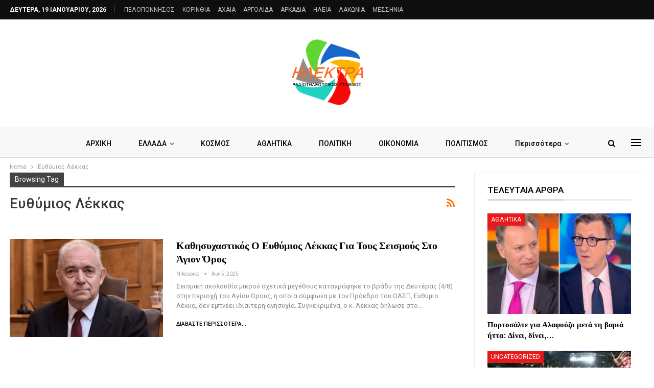

--- FILE ---
content_type: text/html; charset=UTF-8
request_url: https://www.hlektra.gr/tag/efthymios-lekkas/
body_size: 16889
content:
	<!DOCTYPE html>
		<!--[if IE 8]>
	<html class="ie ie8" lang="el"> <![endif]-->
	<!--[if IE 9]>
	<html class="ie ie9" lang="el"> <![endif]-->
	<!--[if gt IE 9]><!-->
<html lang="el"> <!--<![endif]-->
	<head>
				<meta charset="UTF-8">
		<meta http-equiv="X-UA-Compatible" content="IE=edge">
		<meta name="viewport" content="width=device-width, initial-scale=1.0">
		<link rel="pingback" href="https://www.hlektra.gr/xmlrpc.php"/>

		<meta name='robots' content='index, follow, max-image-preview:large, max-snippet:-1, max-video-preview:-1' />

	<!-- This site is optimized with the Yoast SEO plugin v26.6 - https://yoast.com/wordpress/plugins/seo/ -->
	<title>Ευθύμιος Λέκκας - ΗΛΕΚΤΡΑ Ραδιοτηλεοπτικός Σταθμός</title>
	<meta name="description" content="Ευθύμιος Λέκκας - ΗΛΕΚΤΡΑ Ραδιοτηλεοπτικός Σταθμός" />
	<link rel="canonical" href="https://www.hlektra.gr/tag/efthymios-lekkas/" />
	<meta property="og:locale" content="el_GR" />
	<meta property="og:type" content="article" />
	<meta property="og:title" content="Ευθύμιος Λέκκας - ΗΛΕΚΤΡΑ Ραδιοτηλεοπτικός Σταθμός" />
	<meta property="og:description" content="Ευθύμιος Λέκκας - ΗΛΕΚΤΡΑ Ραδιοτηλεοπτικός Σταθμός" />
	<meta property="og:url" content="https://www.hlektra.gr/tag/efthymios-lekkas/" />
	<meta property="og:site_name" content="ΗΛΕΚΤΡΑ Ραδιοτηλεοπτικός Σταθμός" />
	<meta name="twitter:card" content="summary_large_image" />
	<script type="application/ld+json" class="yoast-schema-graph">{"@context":"https://schema.org","@graph":[{"@type":"CollectionPage","@id":"https://www.hlektra.gr/tag/efthymios-lekkas/","url":"https://www.hlektra.gr/tag/efthymios-lekkas/","name":"Ευθύμιος Λέκκας - ΗΛΕΚΤΡΑ Ραδιοτηλεοπτικός Σταθμός","isPartOf":{"@id":"https://www.hlektra.gr/#website"},"primaryImageOfPage":{"@id":"https://www.hlektra.gr/tag/efthymios-lekkas/#primaryimage"},"image":{"@id":"https://www.hlektra.gr/tag/efthymios-lekkas/#primaryimage"},"thumbnailUrl":"https://www.hlektra.gr/wp-content/uploads/2025/08/71767-kathisychastikos-o-efthymios-lekkas-gia-tous-seismous-sto-agion-oros.jpg","description":"Ευθύμιος Λέκκας - ΗΛΕΚΤΡΑ Ραδιοτηλεοπτικός Σταθμός","breadcrumb":{"@id":"https://www.hlektra.gr/tag/efthymios-lekkas/#breadcrumb"},"inLanguage":"el"},{"@type":"ImageObject","inLanguage":"el","@id":"https://www.hlektra.gr/tag/efthymios-lekkas/#primaryimage","url":"https://www.hlektra.gr/wp-content/uploads/2025/08/71767-kathisychastikos-o-efthymios-lekkas-gia-tous-seismous-sto-agion-oros.jpg","contentUrl":"https://www.hlektra.gr/wp-content/uploads/2025/08/71767-kathisychastikos-o-efthymios-lekkas-gia-tous-seismous-sto-agion-oros.jpg","width":1024,"height":638,"caption":"Καθησυχαστικός ο Ευθύμιος Λέκκας για τους σεισμούς στο Άγιον Όρος"},{"@type":"BreadcrumbList","@id":"https://www.hlektra.gr/tag/efthymios-lekkas/#breadcrumb","itemListElement":[{"@type":"ListItem","position":1,"name":"Home","item":"https://www.hlektra.gr/"},{"@type":"ListItem","position":2,"name":"Ευθύμιος Λέκκας"}]},{"@type":"WebSite","@id":"https://www.hlektra.gr/#website","url":"https://www.hlektra.gr/","name":"Hlektra Tv","description":"Δύναμη στην ενημέρωση.... ποιότητα στην ψυχαγωγία","publisher":{"@id":"https://www.hlektra.gr/#organization"},"alternateName":"Ελλάδα 24","potentialAction":[{"@type":"SearchAction","target":{"@type":"EntryPoint","urlTemplate":"https://www.hlektra.gr/?s={search_term_string}"},"query-input":{"@type":"PropertyValueSpecification","valueRequired":true,"valueName":"search_term_string"}}],"inLanguage":"el"},{"@type":"Organization","@id":"https://www.hlektra.gr/#organization","name":"Hlektra Tv","alternateName":"Ελλάδα 24","url":"https://www.hlektra.gr/","logo":{"@type":"ImageObject","inLanguage":"el","@id":"https://www.hlektra.gr/#/schema/logo/image/","url":"https://www.hlektra.gr/wp-content/uploads/2025/03/cropped-hlektra-logo.png","contentUrl":"https://www.hlektra.gr/wp-content/uploads/2025/03/cropped-hlektra-logo.png","width":512,"height":512,"caption":"Hlektra Tv"},"image":{"@id":"https://www.hlektra.gr/#/schema/logo/image/"},"sameAs":["https://www.facebook.com/Greece24N"]}]}</script>
	<!-- / Yoast SEO plugin. -->


<link rel='dns-prefetch' href='//www.googletagmanager.com' />
<link rel='dns-prefetch' href='//fonts.googleapis.com' />
<link rel='dns-prefetch' href='//pagead2.googlesyndication.com' />
<link rel="alternate" type="application/rss+xml" title="Ροή RSS &raquo; ΗΛΕΚΤΡΑ Ραδιοτηλεοπτικός Σταθμός" href="https://www.hlektra.gr/feed/" />
<link rel="alternate" type="application/rss+xml" title="Ροή Σχολίων &raquo; ΗΛΕΚΤΡΑ Ραδιοτηλεοπτικός Σταθμός" href="https://www.hlektra.gr/comments/feed/" />
<link rel="alternate" type="application/rss+xml" title="Ετικέτα ροής ΗΛΕΚΤΡΑ Ραδιοτηλεοπτικός Σταθμός &raquo; Ευθύμιος Λέκκας" href="https://www.hlektra.gr/tag/efthymios-lekkas/feed/" />
<style id='wp-img-auto-sizes-contain-inline-css' type='text/css'>
img:is([sizes=auto i],[sizes^="auto," i]){contain-intrinsic-size:3000px 1500px}
/*# sourceURL=wp-img-auto-sizes-contain-inline-css */
</style>
<style id='wp-emoji-styles-inline-css' type='text/css'>

	img.wp-smiley, img.emoji {
		display: inline !important;
		border: none !important;
		box-shadow: none !important;
		height: 1em !important;
		width: 1em !important;
		margin: 0 0.07em !important;
		vertical-align: -0.1em !important;
		background: none !important;
		padding: 0 !important;
	}
/*# sourceURL=wp-emoji-styles-inline-css */
</style>
<style id='wp-block-library-inline-css' type='text/css'>
:root{--wp-block-synced-color:#7a00df;--wp-block-synced-color--rgb:122,0,223;--wp-bound-block-color:var(--wp-block-synced-color);--wp-editor-canvas-background:#ddd;--wp-admin-theme-color:#007cba;--wp-admin-theme-color--rgb:0,124,186;--wp-admin-theme-color-darker-10:#006ba1;--wp-admin-theme-color-darker-10--rgb:0,107,160.5;--wp-admin-theme-color-darker-20:#005a87;--wp-admin-theme-color-darker-20--rgb:0,90,135;--wp-admin-border-width-focus:2px}@media (min-resolution:192dpi){:root{--wp-admin-border-width-focus:1.5px}}.wp-element-button{cursor:pointer}:root .has-very-light-gray-background-color{background-color:#eee}:root .has-very-dark-gray-background-color{background-color:#313131}:root .has-very-light-gray-color{color:#eee}:root .has-very-dark-gray-color{color:#313131}:root .has-vivid-green-cyan-to-vivid-cyan-blue-gradient-background{background:linear-gradient(135deg,#00d084,#0693e3)}:root .has-purple-crush-gradient-background{background:linear-gradient(135deg,#34e2e4,#4721fb 50%,#ab1dfe)}:root .has-hazy-dawn-gradient-background{background:linear-gradient(135deg,#faaca8,#dad0ec)}:root .has-subdued-olive-gradient-background{background:linear-gradient(135deg,#fafae1,#67a671)}:root .has-atomic-cream-gradient-background{background:linear-gradient(135deg,#fdd79a,#004a59)}:root .has-nightshade-gradient-background{background:linear-gradient(135deg,#330968,#31cdcf)}:root .has-midnight-gradient-background{background:linear-gradient(135deg,#020381,#2874fc)}:root{--wp--preset--font-size--normal:16px;--wp--preset--font-size--huge:42px}.has-regular-font-size{font-size:1em}.has-larger-font-size{font-size:2.625em}.has-normal-font-size{font-size:var(--wp--preset--font-size--normal)}.has-huge-font-size{font-size:var(--wp--preset--font-size--huge)}.has-text-align-center{text-align:center}.has-text-align-left{text-align:left}.has-text-align-right{text-align:right}.has-fit-text{white-space:nowrap!important}#end-resizable-editor-section{display:none}.aligncenter{clear:both}.items-justified-left{justify-content:flex-start}.items-justified-center{justify-content:center}.items-justified-right{justify-content:flex-end}.items-justified-space-between{justify-content:space-between}.screen-reader-text{border:0;clip-path:inset(50%);height:1px;margin:-1px;overflow:hidden;padding:0;position:absolute;width:1px;word-wrap:normal!important}.screen-reader-text:focus{background-color:#ddd;clip-path:none;color:#444;display:block;font-size:1em;height:auto;left:5px;line-height:normal;padding:15px 23px 14px;text-decoration:none;top:5px;width:auto;z-index:100000}html :where(.has-border-color){border-style:solid}html :where([style*=border-top-color]){border-top-style:solid}html :where([style*=border-right-color]){border-right-style:solid}html :where([style*=border-bottom-color]){border-bottom-style:solid}html :where([style*=border-left-color]){border-left-style:solid}html :where([style*=border-width]){border-style:solid}html :where([style*=border-top-width]){border-top-style:solid}html :where([style*=border-right-width]){border-right-style:solid}html :where([style*=border-bottom-width]){border-bottom-style:solid}html :where([style*=border-left-width]){border-left-style:solid}html :where(img[class*=wp-image-]){height:auto;max-width:100%}:where(figure){margin:0 0 1em}html :where(.is-position-sticky){--wp-admin--admin-bar--position-offset:var(--wp-admin--admin-bar--height,0px)}@media screen and (max-width:600px){html :where(.is-position-sticky){--wp-admin--admin-bar--position-offset:0px}}

/*# sourceURL=wp-block-library-inline-css */
</style><style id='global-styles-inline-css' type='text/css'>
:root{--wp--preset--aspect-ratio--square: 1;--wp--preset--aspect-ratio--4-3: 4/3;--wp--preset--aspect-ratio--3-4: 3/4;--wp--preset--aspect-ratio--3-2: 3/2;--wp--preset--aspect-ratio--2-3: 2/3;--wp--preset--aspect-ratio--16-9: 16/9;--wp--preset--aspect-ratio--9-16: 9/16;--wp--preset--color--black: #000000;--wp--preset--color--cyan-bluish-gray: #abb8c3;--wp--preset--color--white: #ffffff;--wp--preset--color--pale-pink: #f78da7;--wp--preset--color--vivid-red: #cf2e2e;--wp--preset--color--luminous-vivid-orange: #ff6900;--wp--preset--color--luminous-vivid-amber: #fcb900;--wp--preset--color--light-green-cyan: #7bdcb5;--wp--preset--color--vivid-green-cyan: #00d084;--wp--preset--color--pale-cyan-blue: #8ed1fc;--wp--preset--color--vivid-cyan-blue: #0693e3;--wp--preset--color--vivid-purple: #9b51e0;--wp--preset--gradient--vivid-cyan-blue-to-vivid-purple: linear-gradient(135deg,rgb(6,147,227) 0%,rgb(155,81,224) 100%);--wp--preset--gradient--light-green-cyan-to-vivid-green-cyan: linear-gradient(135deg,rgb(122,220,180) 0%,rgb(0,208,130) 100%);--wp--preset--gradient--luminous-vivid-amber-to-luminous-vivid-orange: linear-gradient(135deg,rgb(252,185,0) 0%,rgb(255,105,0) 100%);--wp--preset--gradient--luminous-vivid-orange-to-vivid-red: linear-gradient(135deg,rgb(255,105,0) 0%,rgb(207,46,46) 100%);--wp--preset--gradient--very-light-gray-to-cyan-bluish-gray: linear-gradient(135deg,rgb(238,238,238) 0%,rgb(169,184,195) 100%);--wp--preset--gradient--cool-to-warm-spectrum: linear-gradient(135deg,rgb(74,234,220) 0%,rgb(151,120,209) 20%,rgb(207,42,186) 40%,rgb(238,44,130) 60%,rgb(251,105,98) 80%,rgb(254,248,76) 100%);--wp--preset--gradient--blush-light-purple: linear-gradient(135deg,rgb(255,206,236) 0%,rgb(152,150,240) 100%);--wp--preset--gradient--blush-bordeaux: linear-gradient(135deg,rgb(254,205,165) 0%,rgb(254,45,45) 50%,rgb(107,0,62) 100%);--wp--preset--gradient--luminous-dusk: linear-gradient(135deg,rgb(255,203,112) 0%,rgb(199,81,192) 50%,rgb(65,88,208) 100%);--wp--preset--gradient--pale-ocean: linear-gradient(135deg,rgb(255,245,203) 0%,rgb(182,227,212) 50%,rgb(51,167,181) 100%);--wp--preset--gradient--electric-grass: linear-gradient(135deg,rgb(202,248,128) 0%,rgb(113,206,126) 100%);--wp--preset--gradient--midnight: linear-gradient(135deg,rgb(2,3,129) 0%,rgb(40,116,252) 100%);--wp--preset--font-size--small: 13px;--wp--preset--font-size--medium: 20px;--wp--preset--font-size--large: 36px;--wp--preset--font-size--x-large: 42px;--wp--preset--spacing--20: 0.44rem;--wp--preset--spacing--30: 0.67rem;--wp--preset--spacing--40: 1rem;--wp--preset--spacing--50: 1.5rem;--wp--preset--spacing--60: 2.25rem;--wp--preset--spacing--70: 3.38rem;--wp--preset--spacing--80: 5.06rem;--wp--preset--shadow--natural: 6px 6px 9px rgba(0, 0, 0, 0.2);--wp--preset--shadow--deep: 12px 12px 50px rgba(0, 0, 0, 0.4);--wp--preset--shadow--sharp: 6px 6px 0px rgba(0, 0, 0, 0.2);--wp--preset--shadow--outlined: 6px 6px 0px -3px rgb(255, 255, 255), 6px 6px rgb(0, 0, 0);--wp--preset--shadow--crisp: 6px 6px 0px rgb(0, 0, 0);}:where(.is-layout-flex){gap: 0.5em;}:where(.is-layout-grid){gap: 0.5em;}body .is-layout-flex{display: flex;}.is-layout-flex{flex-wrap: wrap;align-items: center;}.is-layout-flex > :is(*, div){margin: 0;}body .is-layout-grid{display: grid;}.is-layout-grid > :is(*, div){margin: 0;}:where(.wp-block-columns.is-layout-flex){gap: 2em;}:where(.wp-block-columns.is-layout-grid){gap: 2em;}:where(.wp-block-post-template.is-layout-flex){gap: 1.25em;}:where(.wp-block-post-template.is-layout-grid){gap: 1.25em;}.has-black-color{color: var(--wp--preset--color--black) !important;}.has-cyan-bluish-gray-color{color: var(--wp--preset--color--cyan-bluish-gray) !important;}.has-white-color{color: var(--wp--preset--color--white) !important;}.has-pale-pink-color{color: var(--wp--preset--color--pale-pink) !important;}.has-vivid-red-color{color: var(--wp--preset--color--vivid-red) !important;}.has-luminous-vivid-orange-color{color: var(--wp--preset--color--luminous-vivid-orange) !important;}.has-luminous-vivid-amber-color{color: var(--wp--preset--color--luminous-vivid-amber) !important;}.has-light-green-cyan-color{color: var(--wp--preset--color--light-green-cyan) !important;}.has-vivid-green-cyan-color{color: var(--wp--preset--color--vivid-green-cyan) !important;}.has-pale-cyan-blue-color{color: var(--wp--preset--color--pale-cyan-blue) !important;}.has-vivid-cyan-blue-color{color: var(--wp--preset--color--vivid-cyan-blue) !important;}.has-vivid-purple-color{color: var(--wp--preset--color--vivid-purple) !important;}.has-black-background-color{background-color: var(--wp--preset--color--black) !important;}.has-cyan-bluish-gray-background-color{background-color: var(--wp--preset--color--cyan-bluish-gray) !important;}.has-white-background-color{background-color: var(--wp--preset--color--white) !important;}.has-pale-pink-background-color{background-color: var(--wp--preset--color--pale-pink) !important;}.has-vivid-red-background-color{background-color: var(--wp--preset--color--vivid-red) !important;}.has-luminous-vivid-orange-background-color{background-color: var(--wp--preset--color--luminous-vivid-orange) !important;}.has-luminous-vivid-amber-background-color{background-color: var(--wp--preset--color--luminous-vivid-amber) !important;}.has-light-green-cyan-background-color{background-color: var(--wp--preset--color--light-green-cyan) !important;}.has-vivid-green-cyan-background-color{background-color: var(--wp--preset--color--vivid-green-cyan) !important;}.has-pale-cyan-blue-background-color{background-color: var(--wp--preset--color--pale-cyan-blue) !important;}.has-vivid-cyan-blue-background-color{background-color: var(--wp--preset--color--vivid-cyan-blue) !important;}.has-vivid-purple-background-color{background-color: var(--wp--preset--color--vivid-purple) !important;}.has-black-border-color{border-color: var(--wp--preset--color--black) !important;}.has-cyan-bluish-gray-border-color{border-color: var(--wp--preset--color--cyan-bluish-gray) !important;}.has-white-border-color{border-color: var(--wp--preset--color--white) !important;}.has-pale-pink-border-color{border-color: var(--wp--preset--color--pale-pink) !important;}.has-vivid-red-border-color{border-color: var(--wp--preset--color--vivid-red) !important;}.has-luminous-vivid-orange-border-color{border-color: var(--wp--preset--color--luminous-vivid-orange) !important;}.has-luminous-vivid-amber-border-color{border-color: var(--wp--preset--color--luminous-vivid-amber) !important;}.has-light-green-cyan-border-color{border-color: var(--wp--preset--color--light-green-cyan) !important;}.has-vivid-green-cyan-border-color{border-color: var(--wp--preset--color--vivid-green-cyan) !important;}.has-pale-cyan-blue-border-color{border-color: var(--wp--preset--color--pale-cyan-blue) !important;}.has-vivid-cyan-blue-border-color{border-color: var(--wp--preset--color--vivid-cyan-blue) !important;}.has-vivid-purple-border-color{border-color: var(--wp--preset--color--vivid-purple) !important;}.has-vivid-cyan-blue-to-vivid-purple-gradient-background{background: var(--wp--preset--gradient--vivid-cyan-blue-to-vivid-purple) !important;}.has-light-green-cyan-to-vivid-green-cyan-gradient-background{background: var(--wp--preset--gradient--light-green-cyan-to-vivid-green-cyan) !important;}.has-luminous-vivid-amber-to-luminous-vivid-orange-gradient-background{background: var(--wp--preset--gradient--luminous-vivid-amber-to-luminous-vivid-orange) !important;}.has-luminous-vivid-orange-to-vivid-red-gradient-background{background: var(--wp--preset--gradient--luminous-vivid-orange-to-vivid-red) !important;}.has-very-light-gray-to-cyan-bluish-gray-gradient-background{background: var(--wp--preset--gradient--very-light-gray-to-cyan-bluish-gray) !important;}.has-cool-to-warm-spectrum-gradient-background{background: var(--wp--preset--gradient--cool-to-warm-spectrum) !important;}.has-blush-light-purple-gradient-background{background: var(--wp--preset--gradient--blush-light-purple) !important;}.has-blush-bordeaux-gradient-background{background: var(--wp--preset--gradient--blush-bordeaux) !important;}.has-luminous-dusk-gradient-background{background: var(--wp--preset--gradient--luminous-dusk) !important;}.has-pale-ocean-gradient-background{background: var(--wp--preset--gradient--pale-ocean) !important;}.has-electric-grass-gradient-background{background: var(--wp--preset--gradient--electric-grass) !important;}.has-midnight-gradient-background{background: var(--wp--preset--gradient--midnight) !important;}.has-small-font-size{font-size: var(--wp--preset--font-size--small) !important;}.has-medium-font-size{font-size: var(--wp--preset--font-size--medium) !important;}.has-large-font-size{font-size: var(--wp--preset--font-size--large) !important;}.has-x-large-font-size{font-size: var(--wp--preset--font-size--x-large) !important;}
/*# sourceURL=global-styles-inline-css */
</style>

<style id='classic-theme-styles-inline-css' type='text/css'>
/*! This file is auto-generated */
.wp-block-button__link{color:#fff;background-color:#32373c;border-radius:9999px;box-shadow:none;text-decoration:none;padding:calc(.667em + 2px) calc(1.333em + 2px);font-size:1.125em}.wp-block-file__button{background:#32373c;color:#fff;text-decoration:none}
/*# sourceURL=/wp-includes/css/classic-themes.min.css */
</style>
<link rel='stylesheet' id='coderevolution-front-css-css' href='https://www.hlektra.gr/wp-content/plugins/rss-feed-post-generator-echo/styles/coderevolution-front.css?ver=5.4.8.1' type='text/css' media='all' />
<link rel='stylesheet' id='echo-thumbnail-css-css' href='https://www.hlektra.gr/wp-content/plugins/rss-feed-post-generator-echo/styles/echo-thumbnail.css?ver=5.4.8.1' type='text/css' media='all' />
<link rel='stylesheet' id='bplugins-plyrio-css' href='https://www.hlektra.gr/wp-content/plugins/super-video-player/public/css/player-style.css?ver=1.8.7' type='text/css' media='all' />
<link rel='stylesheet' id='better-framework-main-fonts-css' href='https://fonts.googleapis.com/css?family=Roboto:400,500,700,400italic%7CPT+Serif:700&#038;display=swap' type='text/css' media='all' />
<script type="text/javascript" src="https://www.hlektra.gr/wp-content/plugins/super-video-player/public/js/super-video.js?ver=1.8.7" id="bplugins-plyrio-js"></script>
<script type="text/javascript" src="https://www.hlektra.gr/wp-includes/js/jquery/jquery.min.js?ver=3.7.1" id="jquery-core-js"></script>
<script type="text/javascript" src="https://www.hlektra.gr/wp-includes/js/jquery/jquery-migrate.min.js?ver=3.4.1" id="jquery-migrate-js"></script>

<!-- Google tag (gtag.js) snippet added by Site Kit -->
<!-- Google Analytics snippet added by Site Kit -->
<!-- Google Ads snippet added by Site Kit -->
<script type="text/javascript" src="https://www.googletagmanager.com/gtag/js?id=GT-T948B4V4" id="google_gtagjs-js" async></script>
<script type="text/javascript" id="google_gtagjs-js-after">
/* <![CDATA[ */
window.dataLayer = window.dataLayer || [];function gtag(){dataLayer.push(arguments);}
gtag("set","linker",{"domains":["www.hlektra.gr"]});
gtag("js", new Date());
gtag("set", "developer_id.dZTNiMT", true);
gtag("config", "GT-T948B4V4");
gtag("config", "AW-3970698259");
 window._googlesitekit = window._googlesitekit || {}; window._googlesitekit.throttledEvents = []; window._googlesitekit.gtagEvent = (name, data) => { var key = JSON.stringify( { name, data } ); if ( !! window._googlesitekit.throttledEvents[ key ] ) { return; } window._googlesitekit.throttledEvents[ key ] = true; setTimeout( () => { delete window._googlesitekit.throttledEvents[ key ]; }, 5 ); gtag( "event", name, { ...data, event_source: "site-kit" } ); }; 
//# sourceURL=google_gtagjs-js-after
/* ]]> */
</script>
<script></script><link rel="https://api.w.org/" href="https://www.hlektra.gr/wp-json/" /><link rel="alternate" title="JSON" type="application/json" href="https://www.hlektra.gr/wp-json/wp/v2/tags/4013" /><link rel="EditURI" type="application/rsd+xml" title="RSD" href="https://www.hlektra.gr/xmlrpc.php?rsd" />
<meta name="generator" content="WordPress 6.9" />
<meta name="generator" content="Site Kit by Google 1.168.0" />
<!-- Google AdSense meta tags added by Site Kit -->
<meta name="google-adsense-platform-account" content="ca-host-pub-2644536267352236">
<meta name="google-adsense-platform-domain" content="sitekit.withgoogle.com">
<!-- End Google AdSense meta tags added by Site Kit -->
<meta name="generator" content="Powered by WPBakery Page Builder - drag and drop page builder for WordPress."/>
<script type="application/ld+json">{
    "@context": "http://schema.org/",
    "@type": "Organization",
    "@id": "#organization",
    "logo": {
        "@type": "ImageObject",
        "url": "https://www.hlektra.gr/wp-content/uploads/2025/03/hlektra-logo.png"
    },
    "url": "https://www.hlektra.gr/",
    "name": "\u0397\u039b\u0395\u039a\u03a4\u03a1\u0391 \u03a1\u03b1\u03b4\u03b9\u03bf\u03c4\u03b7\u03bb\u03b5\u03bf\u03c0\u03c4\u03b9\u03ba\u03cc\u03c2 \u03a3\u03c4\u03b1\u03b8\u03bc\u03cc\u03c2",
    "description": "\u0394\u03cd\u03bd\u03b1\u03bc\u03b7 \u03c3\u03c4\u03b7\u03bd \u03b5\u03bd\u03b7\u03bc\u03ad\u03c1\u03c9\u03c3\u03b7.... \u03c0\u03bf\u03b9\u03cc\u03c4\u03b7\u03c4\u03b1 \u03c3\u03c4\u03b7\u03bd \u03c8\u03c5\u03c7\u03b1\u03b3\u03c9\u03b3\u03af\u03b1"
}</script>
<script type="application/ld+json">{
    "@context": "http://schema.org/",
    "@type": "WebSite",
    "name": "\u0397\u039b\u0395\u039a\u03a4\u03a1\u0391 \u03a1\u03b1\u03b4\u03b9\u03bf\u03c4\u03b7\u03bb\u03b5\u03bf\u03c0\u03c4\u03b9\u03ba\u03cc\u03c2 \u03a3\u03c4\u03b1\u03b8\u03bc\u03cc\u03c2",
    "alternateName": "\u0394\u03cd\u03bd\u03b1\u03bc\u03b7 \u03c3\u03c4\u03b7\u03bd \u03b5\u03bd\u03b7\u03bc\u03ad\u03c1\u03c9\u03c3\u03b7.... \u03c0\u03bf\u03b9\u03cc\u03c4\u03b7\u03c4\u03b1 \u03c3\u03c4\u03b7\u03bd \u03c8\u03c5\u03c7\u03b1\u03b3\u03c9\u03b3\u03af\u03b1",
    "url": "https://www.hlektra.gr/"
}</script>

<!-- Google AdSense snippet added by Site Kit -->
<script type="text/javascript" async="async" src="https://pagead2.googlesyndication.com/pagead/js/adsbygoogle.js?client=ca-pub-2513563737104289&amp;host=ca-host-pub-2644536267352236" crossorigin="anonymous"></script>

<!-- End Google AdSense snippet added by Site Kit -->
<link rel='stylesheet' id='bf-minifed-css-1' href='https://www.hlektra.gr/wp-content/bs-booster-cache/317117c2cb1ea09d56db9c07b4282a4e.css' type='text/css' media='all' />
<link rel='stylesheet' id='7.12.0-rc1-1768813898' href='https://www.hlektra.gr/wp-content/bs-booster-cache/025f2981b9db90ceb18f3626e34f2414.css' type='text/css' media='all' />
<link rel="icon" href="https://www.hlektra.gr/wp-content/uploads/2025/03/cropped-hlektra-logo-32x32.png" sizes="32x32" />
<link rel="icon" href="https://www.hlektra.gr/wp-content/uploads/2025/03/cropped-hlektra-logo-192x192.png" sizes="192x192" />
<link rel="apple-touch-icon" href="https://www.hlektra.gr/wp-content/uploads/2025/03/cropped-hlektra-logo-180x180.png" />
<meta name="msapplication-TileImage" content="https://www.hlektra.gr/wp-content/uploads/2025/03/cropped-hlektra-logo-270x270.png" />
<noscript><style> .wpb_animate_when_almost_visible { opacity: 1; }</style></noscript>	</head>

<body class="archive tag tag-efthymios-lekkas tag-4013 wp-theme-publisher bs-theme bs-publisher bs-publisher-news-plus active-light-box ltr close-rh page-layout-2-col page-layout-2-col-right full-width active-sticky-sidebar main-menu-sticky-smart main-menu-out-full-width active-ajax-search  wpb-js-composer js-comp-ver-8.4.1 vc_responsive bs-ll-a" dir="ltr">
<div class="off-canvas-overlay"></div>
<div class="off-canvas-container left skin-white">
	<div class="off-canvas-inner">
		<span class="canvas-close"><i></i></span>
					<div class="off-canvas-header">
									<div class="logo">

						<a href="https://www.hlektra.gr/">
							<img src="https://www.hlektra.gr/wp-content/uploads/2025/03/hlektra-logo.png"
							     alt="ΗΛΕΚΤΡΑ Ραδιοτηλεοπτικός Σταθμός">
						</a>
					</div>
									<div class="site-description">Δύναμη στην ενημέρωση.... ποιότητα στην ψυχαγωγία</div>
			</div>
						<div class="off-canvas-search">
				<form role="search" method="get" action="https://www.hlektra.gr">
					<input type="text" name="s" value=""
					       placeholder="Ερευνα...">
					<i class="fa fa-search"></i>
				</form>
			</div>
						<nav class="off-canvas-menu">
				<ul class="menu bsm-pure clearfix">
					<div class="menu"><ul>
<li id="menu-item-65039" class="better-anim-slide-right-in menu-item-65039"><a></a></li>
<li id="menu-item-65038" class="better-anim-slide-right-in menu-item-65038"><a></a></li>
<li id="menu-item-66557" class="better-anim-slide-right-in menu-item-66557"><a></a></li>
</ul></div>
				</ul>
			</nav>
						<div class="off_canvas_footer">
				<div class="off_canvas_footer-info entry-content">
									</div>
			</div>
				</div>
</div>
	<header id="header" class="site-header header-style-1 full-width" itemscope="itemscope" itemtype="https://schema.org/WPHeader">
		<section class="topbar topbar-style-1 hidden-xs hidden-xs">
	<div class="content-wrap">
		<div class="container">
			<div class="topbar-inner clearfix">

				
				<div class="section-menu">
						<div id="menu-top" class="menu top-menu-wrapper" role="navigation" itemscope="itemscope" itemtype="https://schema.org/SiteNavigationElement">
		<nav class="top-menu-container">

			<ul id="top-navigation" class="top-menu menu clearfix bsm-pure">
									<li id="topbar-date" class="menu-item menu-item-date">
					<span
						class="topbar-date">Δευτέρα, 19 Ιανουαρίου, 2026</span>
					</li>
					<li id="menu-item-65852" class="menu-item menu-item-type-taxonomy menu-item-object-category menu-term-873 better-anim-fade menu-item-65852"><a href="https://www.hlektra.gr/category/peloponnisos/">ΠΕΛΟΠΟΝΝΗΣΟΣ</a></li>
<li id="menu-item-65853" class="menu-item menu-item-type-taxonomy menu-item-object-category menu-term-874 better-anim-fade menu-item-65853"><a href="https://www.hlektra.gr/category/peloponnisos/korinthia/">ΚΟΡΙΝΘΙΑ</a></li>
<li id="menu-item-65856" class="menu-item menu-item-type-taxonomy menu-item-object-category menu-term-891 better-anim-fade menu-item-65856"><a href="https://www.hlektra.gr/category/peloponnisos/axaia/">AXAIA</a></li>
<li id="menu-item-65857" class="menu-item menu-item-type-taxonomy menu-item-object-category menu-term-884 better-anim-fade menu-item-65857"><a href="https://www.hlektra.gr/category/peloponnisos/argolida/">ΑΡΓΟΛΙΔΑ</a></li>
<li id="menu-item-65858" class="menu-item menu-item-type-taxonomy menu-item-object-category menu-term-885 better-anim-fade menu-item-65858"><a href="https://www.hlektra.gr/category/peloponnisos/arkadia/">ΑΡΚΑΔΙΑ</a></li>
<li id="menu-item-65859" class="menu-item menu-item-type-taxonomy menu-item-object-category menu-term-887 better-anim-fade menu-item-65859"><a href="https://www.hlektra.gr/category/peloponnisos/ileias/">ΗΛΕΙΑ</a></li>
<li id="menu-item-65860" class="menu-item menu-item-type-taxonomy menu-item-object-category menu-term-886 better-anim-fade menu-item-65860"><a href="https://www.hlektra.gr/category/peloponnisos/lakonia/">ΛΑΚΩΝΙΑ</a></li>
<li id="menu-item-65861" class="menu-item menu-item-type-taxonomy menu-item-object-category menu-term-872 better-anim-fade menu-item-65861"><a href="https://www.hlektra.gr/category/peloponnisos/messinia/">ΜΕΣΣΗΝΙΑ</a></li>
			</ul>

		</nav>
	</div>
				</div>
			</div>
		</div>
	</div>
</section>
		<div class="header-inner">
			<div class="content-wrap">
				<div class="container">
					<div id="site-branding" class="site-branding">
	<p  id="site-title" class="logo h1 img-logo">
	<a href="https://www.hlektra.gr/" itemprop="url" rel="home">
					<img id="site-logo" src="https://www.hlektra.gr/wp-content/uploads/2025/03/hlektra-logo.png"
			     alt="Publisher"  />

			<span class="site-title">Publisher - Δύναμη στην ενημέρωση.... ποιότητα στην ψυχαγωγία</span>
				</a>
</p>
</div><!-- .site-branding -->
				</div>

			</div>
		</div>
		<div id="menu-main" class="menu main-menu-wrapper show-search-item show-off-canvas menu-actions-btn-width-2" role="navigation" itemscope="itemscope" itemtype="https://schema.org/SiteNavigationElement">
	<div class="main-menu-inner">
		<div class="content-wrap">
			<div class="container">

				<nav class="main-menu-container">
					<ul id="main-navigation" class="main-menu menu bsm-pure clearfix">
						<li id="menu-item-65100" class="menu-item menu-item-type-post_type menu-item-object-page menu-item-home better-anim-fade menu-item-65100"><a href="https://www.hlektra.gr/">ΑΡΧΙΚΗ</a></li>
<li id="menu-item-65169" class="menu-item menu-item-type-taxonomy menu-item-object-category menu-item-has-children menu-term-53 better-anim-fade menu-item-65169"><a href="https://www.hlektra.gr/category/ellada/">ΕΛΛΑΔΑ</a>
<ul class="sub-menu">
	<li id="menu-item-65176" class="menu-item menu-item-type-taxonomy menu-item-object-category menu-term-63 better-anim-fade menu-item-65176"><a href="https://www.hlektra.gr/category/koinonia/">ΚΟΙΝΩΝΙΑ</a></li>
	<li id="menu-item-65180" class="menu-item menu-item-type-taxonomy menu-item-object-category menu-term-51 better-anim-fade menu-item-65180"><a href="https://www.hlektra.gr/category/ygeia/">ΥΓΕΙΑ</a></li>
	<li id="menu-item-65179" class="menu-item menu-item-type-taxonomy menu-item-object-category menu-term-70 better-anim-fade menu-item-65179"><a href="https://www.hlektra.gr/category/technologia/">ΤΕΧΝΟΛΟΓΙΑ</a></li>
	<li id="menu-item-65182" class="menu-item menu-item-type-taxonomy menu-item-object-category menu-term-68 better-anim-fade menu-item-65182"><a href="https://www.hlektra.gr/category/koinonia/omogeneia/">ΟΜΟΓΕΝΕΙΑ</a></li>
</ul>
</li>
<li id="menu-item-65170" class="menu-item menu-item-type-taxonomy menu-item-object-category menu-term-54 better-anim-fade menu-item-65170"><a href="https://www.hlektra.gr/category/kosmos/">ΚΟΣΜΟΣ</a></li>
<li id="menu-item-65172" class="menu-item menu-item-type-taxonomy menu-item-object-category menu-term-66 better-anim-fade menu-item-65172"><a href="https://www.hlektra.gr/category/athlitika/">ΑΘΛΗΤΙΚΑ</a></li>
<li id="menu-item-65173" class="menu-item menu-item-type-taxonomy menu-item-object-category menu-term-64 better-anim-fade menu-item-65173"><a href="https://www.hlektra.gr/category/politiki/">ΠΟΛΙΤΙΚΗ</a></li>
<li id="menu-item-65174" class="menu-item menu-item-type-taxonomy menu-item-object-category menu-term-65 better-anim-fade menu-item-65174"><a href="https://www.hlektra.gr/category/oikonomia/">ΟΙΚΟΝΟΜΙΑ</a></li>
<li id="menu-item-65194" class="menu-item menu-item-type-taxonomy menu-item-object-category menu-term-67 better-anim-fade menu-item-65194"><a href="https://www.hlektra.gr/category/koinonia/politismos/">ΠΟΛΙΤΙΣΜΟΣ</a></li>
<li id="menu-item-65175" class="menu-item menu-item-type-taxonomy menu-item-object-category menu-term-69 better-anim-fade menu-item-65175"><a href="https://www.hlektra.gr/category/thriskeia/">ΘΡΗΣΚΕΙΑ</a></li>
					</ul><!-- #main-navigation -->
											<div class="menu-action-buttons width-2">
															<div class="off-canvas-menu-icon-container off-icon-left">
									<div class="off-canvas-menu-icon">
										<div class="off-canvas-menu-icon-el"></div>
									</div>
								</div>
																<div class="search-container close">
									<span class="search-handler"><i class="fa fa-search"></i></span>

									<div class="search-box clearfix">
										<form role="search" method="get" class="search-form clearfix" action="https://www.hlektra.gr">
	<input type="search" class="search-field"
	       placeholder="Ερευνα..."
	       value="" name="s"
	       title="Ψάχνω για:"
	       autocomplete="off">
	<input type="submit" class="search-submit" value="Ερευνα">
</form><!-- .search-form -->
									</div>
								</div>
														</div>
										</nav><!-- .main-menu-container -->

			</div>
		</div>
	</div>
</div><!-- .menu -->	</header><!-- .header -->
	<div class="rh-header clearfix dark deferred-block-exclude">
		<div class="rh-container clearfix">

			<div class="menu-container close">
				<span class="menu-handler"><span class="lines"></span></span>
			</div><!-- .menu-container -->

			<div class="logo-container rh-img-logo">
				<a href="https://www.hlektra.gr/" itemprop="url" rel="home">
											<img src="https://www.hlektra.gr/wp-content/uploads/2025/03/hlektra-logo.png"
						     alt="ΗΛΕΚΤΡΑ Ραδιοτηλεοπτικός Σταθμός"  data-bsrjs="https://www.hlektra.gr/wp-content/uploads/2025/03/hlektra-logo.png"  />				</a>
			</div><!-- .logo-container -->
		</div><!-- .rh-container -->
	</div><!-- .rh-header -->
		<div class="main-wrap content-main-wrap">
		<nav role="navigation" aria-label="Breadcrumbs" class="bf-breadcrumb clearfix bc-top-style"><div class="content-wrap"><div class="container bf-breadcrumb-container"><ul class="bf-breadcrumb-items" itemscope itemtype="http://schema.org/BreadcrumbList"><meta name="numberOfItems" content="2" /><meta name="itemListOrder" content="Ascending" /><li itemprop="itemListElement" itemscope itemtype="http://schema.org/ListItem" class="bf-breadcrumb-item bf-breadcrumb-begin"><a itemprop="item" href="https://www.hlektra.gr" rel="home"><span itemprop="name">Home</span></a><meta itemprop="position" content="1" /></li><li itemprop="itemListElement" itemscope itemtype="http://schema.org/ListItem" class="bf-breadcrumb-item bf-breadcrumb-end"><span itemprop="name">Ευθύμιος Λέκκας</span><meta itemprop="item" content="https://www.hlektra.gr/tag/efthymios-lekkas/"/><meta itemprop="position" content="2" /></li></ul></div></div></nav><div class="content-wrap">
		<main id="content" class="content-container">

		<div class="container layout-2-col layout-2-col-1 layout-right-sidebar layout-bc-before">
			<div class="row main-section">
										<div class="col-sm-8 content-column">
							<section class="archive-title tag-title with-action">
	<div class="pre-title"><span>browsing Tag</span></div>

	<div class="actions-container">
		<a class="rss-link" href="https://www.hlektra.gr/tag/efthymios-lekkas/feed/"><i class="fa fa-rss"></i></a>
	</div>

	<h1 class="page-heading"><span class="h-title">Ευθύμιος Λέκκας</span></h1>

	</section>
	<div class="listing listing-blog listing-blog-5 clearfix ">
		<article class="post-71767 type-post format-standard has-post-thumbnail   listing-item listing-item-blog  listing-item-blog-5 main-term-69 bsw-9 ">
	<div class="item-inner clearfix">

					<div class="featured clearfix">
								<a  alt="Καθησυχαστικός-ο-Ευθύμιος-Λέκκας-για-τους-σεισμούς-στο-Άγιον-Όρος" title="Καθησυχαστικός ο Ευθύμιος Λέκκας για τους σεισμούς στο Άγιον Όρος" data-src="https://www.hlektra.gr/wp-content/uploads/2025/08/71767-kathisychastikos-o-efthymios-lekkas-gia-tous-seismous-sto-agion-oros-357x210.jpg" data-bs-srcset="{&quot;baseurl&quot;:&quot;https:\/\/www.hlektra.gr\/wp-content\/uploads\/2025\/08\/&quot;,&quot;sizes&quot;:{&quot;210&quot;:&quot;71767-kathisychastikos-o-efthymios-lekkas-gia-tous-seismous-sto-agion-oros-210x136.jpg&quot;,&quot;279&quot;:&quot;71767-kathisychastikos-o-efthymios-lekkas-gia-tous-seismous-sto-agion-oros-279x220.jpg&quot;,&quot;357&quot;:&quot;71767-kathisychastikos-o-efthymios-lekkas-gia-tous-seismous-sto-agion-oros-357x210.jpg&quot;,&quot;750&quot;:&quot;71767-kathisychastikos-o-efthymios-lekkas-gia-tous-seismous-sto-agion-oros-750x430.jpg&quot;,&quot;1024&quot;:&quot;71767-kathisychastikos-o-efthymios-lekkas-gia-tous-seismous-sto-agion-oros.jpg&quot;}}"						class="img-holder" href="https://www.hlektra.gr/kathisychastikos-o-efthymios-lekkas-gia-tous-seismous-sto-agion-oros/"></a>
							</div>
		<h2 class="title">		<a href="https://www.hlektra.gr/kathisychastikos-o-efthymios-lekkas-gia-tous-seismous-sto-agion-oros/" class="post-title post-url">
			Καθησυχαστικός ο Ευθύμιος Λέκκας για τους σεισμούς στο Άγιον Όρος		</a>
		</h2>		<div class="post-meta">

							<a href="https://www.hlektra.gr/author/nikosoiko/"
				   title="Περιήγηση Συγγραφέας Άρθρα"
				   class="post-author-a">
					<i class="post-author author">
						nikosoiko					</i>
				</a>
							<span class="time"><time class="post-published updated"
				                         datetime="2025-08-05T16:33:02+02:00">Αυγ 5, 2025</time></span>
						</div>
					<div class="post-summary">
				Σεισμική ακολουθία μικρού σχετικά μεγέθους καταγράφηκε το βράδυ της Δευτέρας (4/8) στην περιοχή του Αγίου Όρους, η οποία σύμφωνα με τον Πρόεδρο του ΟΑΣΠ, Ευθύμιο Λέκκα, δεν εμπνέει ιδιαίτερη ανησυχία. Συγκεκριμένα, ο κ. Λέκκας δήλωσε στο&hellip;					<br><a class="read-more"
					       href="https://www.hlektra.gr/kathisychastikos-o-efthymios-lekkas-gia-tous-seismous-sto-agion-oros/">Διαβάστε περισσότερα...</a>
							</div>
				</div>
	</article >
	</div>
							</div><!-- .content-column -->
												<div class="col-sm-4 sidebar-column sidebar-column-primary">
							<aside id="sidebar-primary-sidebar" class="sidebar" role="complementary" aria-label="Primary Sidebar Sidebar" itemscope="itemscope" itemtype="https://schema.org/WPSideBar">
	<div id="bs-thumbnail-listing-2-2" class=" h-ni w-t primary-sidebar-widget widget widget_bs-thumbnail-listing-2"><div class=" bs-listing bs-listing-listing-thumbnail-2 bs-listing-single-tab">		<p class="section-heading sh-t5 sh-s1 main-term-none">

		
							<span class="h-text main-term-none main-link">
						 ΤΕΛΕΥΤΑΙΑ ΑΡΘΡΑ					</span>
			
		
		</p>
			<div class="listing listing-thumbnail listing-tb-2 clearfix scolumns-1 bsw-4 ">
	<div  class="post-116232 type-post format-standard has-post-thumbnail   listing-item listing-item-thumbnail listing-item-tb-2 main-term-66">
<div class="item-inner clearfix">
			<div class="featured featured-type-featured-image">
			<div class="term-badges floated"><span class="term-badge term-66"><a href="https://www.hlektra.gr/category/athlitika/">ΑΘΛΗΤΙΚΑ</a></span></div>			<a  alt="Πορτοσάλτε-για-Αλαφούζο-μετά-τη-βαριά-ήττα:-Δίνει,-δίνει,-δίνει,-δεν-μπορώ-να-καταλάβω!-–-Προσπαθεί-να-βοηθήσει-και-τα-ακούει-και-από-πάνω" title="Πορτοσάλτε για Αλαφούζο μετά τη βαριά ήττα: Δίνει, δίνει, δίνει, δεν μπορώ να καταλάβω! – Προσπαθεί να βοηθήσει και τα ακούει και από πάνω" data-src="https://www.hlektra.gr/wp-content/uploads/2026/01/116232-portosalte-gia-alafouzo-meta-ti-varia-itta-dinei-dinei-dinei-den-boro-na-katalavo-pro696df67aef023-357x210.jpg" data-bs-srcset="{&quot;baseurl&quot;:&quot;https:\/\/www.hlektra.gr\/wp-content\/uploads\/2026\/01\/&quot;,&quot;sizes&quot;:{&quot;210&quot;:&quot;116232-portosalte-gia-alafouzo-meta-ti-varia-itta-dinei-dinei-dinei-den-boro-na-katalavo-pro696df67aef023-210x136.jpg&quot;,&quot;279&quot;:&quot;116232-portosalte-gia-alafouzo-meta-ti-varia-itta-dinei-dinei-dinei-den-boro-na-katalavo-pro696df67aef023-279x220.jpg&quot;,&quot;357&quot;:&quot;116232-portosalte-gia-alafouzo-meta-ti-varia-itta-dinei-dinei-dinei-den-boro-na-katalavo-pro696df67aef023-357x210.jpg&quot;,&quot;639&quot;:&quot;116232-portosalte-gia-alafouzo-meta-ti-varia-itta-dinei-dinei-dinei-den-boro-na-katalavo-pro696df67aef023.jpg&quot;}}"					class="img-holder" href="https://www.hlektra.gr/portosalte-gia-alafouzo-meta-ti-varia-itta-dinei-dinei-dinei-den-boro-na-katalavo-prospathei-na-voithisei-kai-ta-akouei-kai-apo-pano/"></a>
					</div>
	<p class="title">	<a class="post-url" href="https://www.hlektra.gr/portosalte-gia-alafouzo-meta-ti-varia-itta-dinei-dinei-dinei-den-boro-na-katalavo-prospathei-na-voithisei-kai-ta-akouei-kai-apo-pano/" title="Πορτοσάλτε για Αλαφούζο μετά τη βαριά ήττα: Δίνει, δίνει, δίνει, δεν μπορώ να καταλάβω! – Προσπαθεί να βοηθήσει και τα ακούει και από πάνω">
			<span class="post-title">
				Πορτοσάλτε για Αλαφούζο μετά τη βαριά ήττα: Δίνει, δίνει,&hellip;			</span>
	</a>
	</p></div>
</div >
<div  class="post-116234 type-post format-standard has-post-thumbnail   listing-item listing-item-thumbnail listing-item-tb-2 main-term-1">
<div class="item-inner clearfix">
			<div class="featured featured-type-featured-image">
			<div class="term-badges floated"><span class="term-badge term-1"><a href="https://www.hlektra.gr/category/uncategorized/">Uncategorized</a></span></div>			<a  alt="Φορτούνης:-Τρελαίνει-κόσμο-στην-Αλ-Καλίτζ,-βρίσκεται-πάνω-από-τον-Κριστιάνο!" title="Φορτούνης: Τρελαίνει κόσμο στην Αλ Καλίτζ, βρίσκεται πάνω από τον Κριστιάνο!" data-src="https://www.hlektra.gr/wp-content/uploads/2026/01/116234-fortounis-trelainei-kosmo-stin-al-kalitz-vrisketai-pano-apo-ton-kristiano-357x210.jpg" data-bs-srcset="{&quot;baseurl&quot;:&quot;https:\/\/www.hlektra.gr\/wp-content\/uploads\/2026\/01\/&quot;,&quot;sizes&quot;:{&quot;210&quot;:&quot;116234-fortounis-trelainei-kosmo-stin-al-kalitz-vrisketai-pano-apo-ton-kristiano-210x136.jpg&quot;,&quot;279&quot;:&quot;116234-fortounis-trelainei-kosmo-stin-al-kalitz-vrisketai-pano-apo-ton-kristiano-279x220.jpg&quot;,&quot;357&quot;:&quot;116234-fortounis-trelainei-kosmo-stin-al-kalitz-vrisketai-pano-apo-ton-kristiano-357x210.jpg&quot;,&quot;640&quot;:&quot;116234-fortounis-trelainei-kosmo-stin-al-kalitz-vrisketai-pano-apo-ton-kristiano.jpg&quot;}}"					class="img-holder" href="https://www.hlektra.gr/fortounis-trelainei-kosmo-stin-al-kalitz-vrisketai-pano-apo-ton-kristiano/"></a>
					</div>
	<p class="title">	<a class="post-url" href="https://www.hlektra.gr/fortounis-trelainei-kosmo-stin-al-kalitz-vrisketai-pano-apo-ton-kristiano/" title="Φορτούνης: Τρελαίνει κόσμο στην Αλ Καλίτζ, βρίσκεται πάνω από τον Κριστιάνο!">
			<span class="post-title">
				Φορτούνης: Τρελαίνει κόσμο στην Αλ Καλίτζ, βρίσκεται πάνω&hellip;			</span>
	</a>
	</p></div>
</div >
<div  class="post-116230 type-post format-standard has-post-thumbnail   listing-item listing-item-thumbnail listing-item-tb-2 main-term-54">
<div class="item-inner clearfix">
			<div class="featured featured-type-featured-image">
			<div class="term-badges floated"><span class="term-badge term-54"><a href="https://www.hlektra.gr/category/kosmos/">ΚΟΣΜΟΣ</a></span></div>			<a  alt="Σύγκρουση-τρένων-στην-Ισπανία:-Τους-39-έφτασαν-οι-νεκροί,-πάνω-από-150-οι-τραυματίες" title="Σύγκρουση τρένων στην Ισπανία: Τους 39 έφτασαν οι νεκροί, πάνω από 150 οι τραυματίες" data-src="https://www.hlektra.gr/wp-content/uploads/2026/01/116230-sygkrousi-trenon-stin-ispania-tous-39-eftasan-oi-nekroi-pano-apo-150-oi-travmaties-357x210.jpg" data-bs-srcset="{&quot;baseurl&quot;:&quot;https:\/\/www.hlektra.gr\/wp-content\/uploads\/2026\/01\/&quot;,&quot;sizes&quot;:{&quot;210&quot;:&quot;116230-sygkrousi-trenon-stin-ispania-tous-39-eftasan-oi-nekroi-pano-apo-150-oi-travmaties-210x136.jpg&quot;,&quot;279&quot;:&quot;116230-sygkrousi-trenon-stin-ispania-tous-39-eftasan-oi-nekroi-pano-apo-150-oi-travmaties-279x220.jpg&quot;,&quot;357&quot;:&quot;116230-sygkrousi-trenon-stin-ispania-tous-39-eftasan-oi-nekroi-pano-apo-150-oi-travmaties-357x210.jpg&quot;,&quot;750&quot;:&quot;116230-sygkrousi-trenon-stin-ispania-tous-39-eftasan-oi-nekroi-pano-apo-150-oi-travmaties-750x430.jpg&quot;,&quot;980&quot;:&quot;116230-sygkrousi-trenon-stin-ispania-tous-39-eftasan-oi-nekroi-pano-apo-150-oi-travmaties.jpg&quot;}}"					class="img-holder" href="https://www.hlektra.gr/sygkrousi-trenon-stin-ispania-tous-39-eftasan-oi-nekroi-pano-apo-150-oi-travmaties/"></a>
					</div>
	<p class="title">	<a class="post-url" href="https://www.hlektra.gr/sygkrousi-trenon-stin-ispania-tous-39-eftasan-oi-nekroi-pano-apo-150-oi-travmaties/" title="Σύγκρουση τρένων στην Ισπανία: Τους 39 έφτασαν οι νεκροί, πάνω από 150 οι τραυματίες">
			<span class="post-title">
				Σύγκρουση τρένων στην Ισπανία: Τους 39 έφτασαν οι νεκροί,&hellip;			</span>
	</a>
	</p></div>
</div >
<div  class="post-116220 type-post format-standard has-post-thumbnail   listing-item listing-item-thumbnail listing-item-tb-2 main-term-53">
<div class="item-inner clearfix">
			<div class="featured featured-type-featured-image">
			<div class="term-badges floated"><span class="term-badge term-53"><a href="https://www.hlektra.gr/category/ellada/">ΕΛΛΑΔΑ</a></span></div>			<a  alt="Αποχωρούν-τα-τρακτέρ-από-Νησέλι-και-Πράσινα-Φανάρια-στη-Θεσσαλονίκη" title="Αποχωρούν τα τρακτέρ από Νησέλι και Πράσινα Φανάρια στη Θεσσαλονίκη" data-src="https://www.hlektra.gr/wp-content/uploads/2026/01/116220-apochoroun-ta-trakter-apo-niseli-kai-prasina-fanaria-sti-thessaloniki-357x210.jpg" data-bs-srcset="{&quot;baseurl&quot;:&quot;https:\/\/www.hlektra.gr\/wp-content\/uploads\/2026\/01\/&quot;,&quot;sizes&quot;:{&quot;210&quot;:&quot;116220-apochoroun-ta-trakter-apo-niseli-kai-prasina-fanaria-sti-thessaloniki-210x136.jpg&quot;,&quot;279&quot;:&quot;116220-apochoroun-ta-trakter-apo-niseli-kai-prasina-fanaria-sti-thessaloniki-279x220.jpg&quot;,&quot;357&quot;:&quot;116220-apochoroun-ta-trakter-apo-niseli-kai-prasina-fanaria-sti-thessaloniki-357x210.jpg&quot;,&quot;639&quot;:&quot;116220-apochoroun-ta-trakter-apo-niseli-kai-prasina-fanaria-sti-thessaloniki.jpg&quot;}}"					class="img-holder" href="https://www.hlektra.gr/apochoroun-ta-trakter-apo-niseli-kai-prasina-fanaria-sti-thessaloniki/"></a>
					</div>
	<p class="title">	<a class="post-url" href="https://www.hlektra.gr/apochoroun-ta-trakter-apo-niseli-kai-prasina-fanaria-sti-thessaloniki/" title="Αποχωρούν τα τρακτέρ από Νησέλι και Πράσινα Φανάρια στη Θεσσαλονίκη">
			<span class="post-title">
				Αποχωρούν τα τρακτέρ από Νησέλι και Πράσινα Φανάρια στη&hellip;			</span>
	</a>
	</p></div>
</div >
	</div>
	</div></div></aside>
						</div><!-- .primary-sidebar-column -->
									</div><!-- .main-section -->
		</div>

	</main><!-- main -->
	</div><!-- .content-wrap -->
	<footer id="site-footer" class="site-footer full-width">
		<div class="footer-widgets light-text">
	<div class="content-wrap">
		<div class="container">
			<div class="row">
										<div class="col-sm-3">
							<aside id="sidebar-footer-1" class="sidebar" role="complementary" aria-label="Footer - Column 1 Sidebar" itemscope="itemscope" itemtype="https://schema.org/WPSideBar">
								<div id="bs-about-3" class=" h-ni w-nt footer-widget footer-column-1 widget widget_bs-about"><div  class="bs-shortcode bs-about ">
		<h4 class="about-title">
						<img class="logo-image" src="https://www.hlektra.gr/wp-content/uploads/2025/03/hlektra-radiotileorasi.png"
				     alt="">
				</h4>
	<div class="about-text">
		<p>Ηλέκτρα Τηλεόραση<br />
Δύναμη στην ενημέρωση.... ποιότητα στην ψυχαγωγία</p>
	</div>
	<ul class="about-icons-list"><li class="about-icon-item facebook"><a href="https://www.facebook.com/p/%CE%97%CE%BB%CE%AD%CE%BA%CF%84%CF%81%CE%B1-%CE%A1%CE%B1%CE%B4%CE%B9%CE%BF%CF%84%CE%B7%CE%BB%CE%B5%CE%BF%CF%80%CF%84%CE%B9%CE%BA%CF%8C%CF%82-%CE%A3%CF%84%CE%B1%CE%B8%CE%BC%CF%8C%CF%82-100063542305429/" target="_blank"><i class="fa fa-facebook"></i></a><li class="about-icon-item instagram"><a href="https://www.instagram.com/hlektratv/" target="_blank"><i class="fa fa-instagram"></i></a><li class="about-icon-item email"><a href="/cdn-cgi/l/email-protection#e78e898188a78f8b828c939586c98095" target="_blank"><i class="fa fa-envelope"></i></a><li class="about-icon-item youtube"><a href="https://www.youtube.com/@%CE%97%CE%9B%CE%95%CE%9A%CE%A4%CE%A1%CE%91%CE%A1%CE%91%CE%94%CE%99%CE%9F%CE%A4%CE%97%CE%9B%CE%95%CE%9F%CE%A0%CE%A4%CE%99%CE%9A%CE%9F%CE%A3%CE%A3%CE%A4%CE%91%CE%98%CE%9C%CE%9F%CE%A3" target="_blank"><i class="item-icon bsfi bsfi-youtube"></i></a></ul></div>
</div><div id="text-3" class=" h-ni w-nt footer-widget footer-column-1 widget widget_text">			<div class="textwidget"><p><a href="https://hlektra.gr/isologismos/">Ισολογισμοί 2024-2023-2022</a></p>
</div>
		</div>							</aside>
						</div>
						<div class="col-sm-3">
							<aside id="sidebar-footer-2" class="sidebar" role="complementary" aria-label="Footer - Column 2 Sidebar" itemscope="itemscope" itemtype="https://schema.org/WPSideBar">
								<div id="bs-thumbnail-listing-1-7" class=" h-ni w-t footer-widget footer-column-2 widget widget_bs-thumbnail-listing-1"><div class=" bs-listing bs-listing-listing-thumbnail-1 bs-listing-single-tab">		<p class="section-heading sh-t1 sh-s4 main-term-none">

		
							<span class="h-text main-term-none main-link">
						 Δημοφιλή Άρθρα					</span>
			
		
		</p>
			<div class="listing listing-thumbnail listing-tb-1 clearfix columns-1">
		<div class="post-1253 type-post format-video has-post-thumbnail   listing-item listing-item-thumbnail listing-item-tb-1 main-term-54">
	<div class="item-inner clearfix">
					<div class="featured featured-type-featured-image">
				<a  title="Αποκάλυψη: Αγγλία και ΗΠΑ πίσω από τον πόλεμο στην Ουκρανία" data-src="https://www.hlektra.gr/wp-content/uploads/2023/11/maxresdefault-86x64.jpg" data-bs-srcset="{&quot;baseurl&quot;:&quot;https:\/\/www.hlektra.gr\/wp-content\/uploads\/2023\/11\/&quot;,&quot;sizes&quot;:{&quot;86&quot;:&quot;maxresdefault-86x64.jpg&quot;,&quot;210&quot;:&quot;maxresdefault-210x136.jpg&quot;,&quot;1280&quot;:&quot;maxresdefault.jpg&quot;}}"						class="img-holder" href="https://www.hlektra.gr/apokalypsi-anglia-kai-ipa-piso-apo-ton-p/"></a>
							</div>
		<p class="title">		<a href="https://www.hlektra.gr/apokalypsi-anglia-kai-ipa-piso-apo-ton-p/" class="post-url post-title">
			Αποκάλυψη: Αγγλία και ΗΠΑ πίσω από τον πόλεμο στην&hellip;		</a>
		</p>		<div class="post-meta">

							<span class="time"><time class="post-published updated"
				                         datetime="2023-11-27T21:37:06+02:00">Νοέ 27, 2023</time></span>
						</div>
			</div>
	</div >
	<div class="post-1689 type-post format-standard has-post-thumbnail   listing-item listing-item-thumbnail listing-item-tb-1 main-term-53">
	<div class="item-inner clearfix">
					<div class="featured featured-type-featured-image">
				<a  alt="Πλιάτσικο-σε-όλη-την-Ελλάδα:-Αυξάνονται-οι-πλειστηριασμοί!" title="Πλιάτσικο σε όλη την Ελλάδα: Αυξάνονται οι πλειστηριασμοί!" data-src="https://www.hlektra.gr/wp-content/uploads/2023/12/1689-pliatsiko-se-oli-tin-ellada-afxanontai-oi-pleistiriasmoi-86x64.jpg" data-bs-srcset="{&quot;baseurl&quot;:&quot;https:\/\/www.hlektra.gr\/wp-content\/uploads\/2023\/12\/&quot;,&quot;sizes&quot;:{&quot;86&quot;:&quot;1689-pliatsiko-se-oli-tin-ellada-afxanontai-oi-pleistiriasmoi-86x64.jpg&quot;,&quot;210&quot;:&quot;1689-pliatsiko-se-oli-tin-ellada-afxanontai-oi-pleistiriasmoi-210x136.jpg&quot;,&quot;1024&quot;:&quot;1689-pliatsiko-se-oli-tin-ellada-afxanontai-oi-pleistiriasmoi.jpg&quot;}}"						class="img-holder" href="https://www.hlektra.gr/pliatsiko-se-oli-tin-ellada-afxanontai-oi-pleistiriasmoi/"></a>
							</div>
		<p class="title">		<a href="https://www.hlektra.gr/pliatsiko-se-oli-tin-ellada-afxanontai-oi-pleistiriasmoi/" class="post-url post-title">
			Πλιάτσικο σε όλη την Ελλάδα: Αυξάνονται οι&hellip;		</a>
		</p>		<div class="post-meta">

							<span class="time"><time class="post-published updated"
				                         datetime="2023-12-12T13:27:17+02:00">Δεκ 12, 2023</time></span>
						</div>
			</div>
	</div >
	<div class="post-1687 type-post format-standard has-post-thumbnail   listing-item listing-item-thumbnail listing-item-tb-1 main-term-53">
	<div class="item-inner clearfix">
					<div class="featured featured-type-featured-image">
				<a  alt="Διακοψιμότητα:-Με-τροπολογία-αποτράπηκαν-τα-πρόστιμα-στη-βιομηχανία" title="Διακοψιμότητα: Με τροπολογία αποτράπηκαν τα πρόστιμα στη βιομηχανία" data-src="https://www.hlektra.gr/wp-content/uploads/2023/12/1687-diakopsimotita-me-tropologia-apotrapikan-ta-prostima-sti-viomichania-86x64.jpg" data-bs-srcset="{&quot;baseurl&quot;:&quot;https:\/\/www.hlektra.gr\/wp-content\/uploads\/2023\/12\/&quot;,&quot;sizes&quot;:{&quot;86&quot;:&quot;1687-diakopsimotita-me-tropologia-apotrapikan-ta-prostima-sti-viomichania-86x64.jpg&quot;,&quot;210&quot;:&quot;1687-diakopsimotita-me-tropologia-apotrapikan-ta-prostima-sti-viomichania-210x136.jpg&quot;,&quot;640&quot;:&quot;1687-diakopsimotita-me-tropologia-apotrapikan-ta-prostima-sti-viomichania.jpg&quot;}}"						class="img-holder" href="https://www.hlektra.gr/diakopsimotita-me-tropologia-apotrapikan-ta-prostima-sti-viomichania/"></a>
							</div>
		<p class="title">		<a href="https://www.hlektra.gr/diakopsimotita-me-tropologia-apotrapikan-ta-prostima-sti-viomichania/" class="post-url post-title">
			Διακοψιμότητα: Με τροπολογία αποτράπηκαν τα πρόστιμα&hellip;		</a>
		</p>		<div class="post-meta">

							<span class="time"><time class="post-published updated"
				                         datetime="2023-12-12T13:27:18+02:00">Δεκ 12, 2023</time></span>
						</div>
			</div>
	</div >
	<div class="post-1685 type-post format-standard has-post-thumbnail   listing-item listing-item-thumbnail listing-item-tb-1 main-term-53">
	<div class="item-inner clearfix">
					<div class="featured featured-type-featured-image">
				<a  alt="Όχι-κύριε-Σκυλακάκη,-το-ρεύμα-δεν-είναι…ψωμί!" title="Όχι κύριε Σκυλακάκη, το ρεύμα δεν είναι…ψωμί!" data-src="https://www.hlektra.gr/wp-content/uploads/2023/12/1685-ochi-kyrie-skylakaki-to-revma-den-einaipsomi-86x64.jpg" data-bs-srcset="{&quot;baseurl&quot;:&quot;https:\/\/www.hlektra.gr\/wp-content\/uploads\/2023\/12\/&quot;,&quot;sizes&quot;:{&quot;86&quot;:&quot;1685-ochi-kyrie-skylakaki-to-revma-den-einaipsomi-86x64.jpg&quot;,&quot;210&quot;:&quot;1685-ochi-kyrie-skylakaki-to-revma-den-einaipsomi-210x136.jpg&quot;,&quot;740&quot;:&quot;1685-ochi-kyrie-skylakaki-to-revma-den-einaipsomi.jpg&quot;}}"						class="img-holder" href="https://www.hlektra.gr/ochi-kyrie-skylakaki-to-revma-den-einaipsomi/"></a>
							</div>
		<p class="title">		<a href="https://www.hlektra.gr/ochi-kyrie-skylakaki-to-revma-den-einaipsomi/" class="post-url post-title">
			Όχι κύριε Σκυλακάκη, το ρεύμα δεν είναι…ψωμί!		</a>
		</p>		<div class="post-meta">

							<span class="time"><time class="post-published updated"
				                         datetime="2023-12-12T13:27:19+02:00">Δεκ 12, 2023</time></span>
						</div>
			</div>
	</div >
	</div>
	</div></div>							</aside>
						</div>
						<div class="col-sm-3">
							<aside id="sidebar-footer-3" class="sidebar" role="complementary" aria-label="Footer - Column 3 Sidebar" itemscope="itemscope" itemtype="https://schema.org/WPSideBar">
								<div id="bs-thumbnail-listing-1-8" class=" h-ni w-t footer-widget footer-column-3 widget widget_bs-thumbnail-listing-1"><div class=" bs-listing bs-listing-listing-thumbnail-1 bs-listing-single-tab">		<p class="section-heading sh-t1 sh-s4 main-term-none">

		
							<span class="h-text main-term-none main-link">
						 Όλα τα άρθρα					</span>
			
		
		</p>
			<div class="listing listing-thumbnail listing-tb-1 clearfix columns-1">
		<div class="post-116232 type-post format-standard has-post-thumbnail   listing-item listing-item-thumbnail listing-item-tb-1 main-term-66">
	<div class="item-inner clearfix">
					<div class="featured featured-type-featured-image">
				<a  alt="Πορτοσάλτε-για-Αλαφούζο-μετά-τη-βαριά-ήττα:-Δίνει,-δίνει,-δίνει,-δεν-μπορώ-να-καταλάβω!-–-Προσπαθεί-να-βοηθήσει-και-τα-ακούει-και-από-πάνω" title="Πορτοσάλτε για Αλαφούζο μετά τη βαριά ήττα: Δίνει, δίνει, δίνει, δεν μπορώ να καταλάβω! – Προσπαθεί να βοηθήσει και τα ακούει και από πάνω" data-src="https://www.hlektra.gr/wp-content/uploads/2026/01/116232-portosalte-gia-alafouzo-meta-ti-varia-itta-dinei-dinei-dinei-den-boro-na-katalavo-pro696df67aef023-86x64.jpg" data-bs-srcset="{&quot;baseurl&quot;:&quot;https:\/\/www.hlektra.gr\/wp-content\/uploads\/2026\/01\/&quot;,&quot;sizes&quot;:{&quot;86&quot;:&quot;116232-portosalte-gia-alafouzo-meta-ti-varia-itta-dinei-dinei-dinei-den-boro-na-katalavo-pro696df67aef023-86x64.jpg&quot;,&quot;210&quot;:&quot;116232-portosalte-gia-alafouzo-meta-ti-varia-itta-dinei-dinei-dinei-den-boro-na-katalavo-pro696df67aef023-210x136.jpg&quot;,&quot;639&quot;:&quot;116232-portosalte-gia-alafouzo-meta-ti-varia-itta-dinei-dinei-dinei-den-boro-na-katalavo-pro696df67aef023.jpg&quot;}}"						class="img-holder" href="https://www.hlektra.gr/portosalte-gia-alafouzo-meta-ti-varia-itta-dinei-dinei-dinei-den-boro-na-katalavo-prospathei-na-voithisei-kai-ta-akouei-kai-apo-pano/"></a>
							</div>
		<p class="title">		<a href="https://www.hlektra.gr/portosalte-gia-alafouzo-meta-ti-varia-itta-dinei-dinei-dinei-den-boro-na-katalavo-prospathei-na-voithisei-kai-ta-akouei-kai-apo-pano/" class="post-url post-title">
			Πορτοσάλτε για Αλαφούζο μετά τη βαριά ήττα: Δίνει,&hellip;		</a>
		</p>		<div class="post-meta">

							<span class="time"><time class="post-published updated"
				                         datetime="2026-01-19T11:16:31+02:00">Ιαν 19, 2026</time></span>
						</div>
			</div>
	</div >
	<div class="post-116234 type-post format-standard has-post-thumbnail   listing-item listing-item-thumbnail listing-item-tb-1 main-term-1">
	<div class="item-inner clearfix">
					<div class="featured featured-type-featured-image">
				<a  alt="Φορτούνης:-Τρελαίνει-κόσμο-στην-Αλ-Καλίτζ,-βρίσκεται-πάνω-από-τον-Κριστιάνο!" title="Φορτούνης: Τρελαίνει κόσμο στην Αλ Καλίτζ, βρίσκεται πάνω από τον Κριστιάνο!" data-src="https://www.hlektra.gr/wp-content/uploads/2026/01/116234-fortounis-trelainei-kosmo-stin-al-kalitz-vrisketai-pano-apo-ton-kristiano-86x64.jpg" data-bs-srcset="{&quot;baseurl&quot;:&quot;https:\/\/www.hlektra.gr\/wp-content\/uploads\/2026\/01\/&quot;,&quot;sizes&quot;:{&quot;86&quot;:&quot;116234-fortounis-trelainei-kosmo-stin-al-kalitz-vrisketai-pano-apo-ton-kristiano-86x64.jpg&quot;,&quot;210&quot;:&quot;116234-fortounis-trelainei-kosmo-stin-al-kalitz-vrisketai-pano-apo-ton-kristiano-210x136.jpg&quot;,&quot;640&quot;:&quot;116234-fortounis-trelainei-kosmo-stin-al-kalitz-vrisketai-pano-apo-ton-kristiano.jpg&quot;}}"						class="img-holder" href="https://www.hlektra.gr/fortounis-trelainei-kosmo-stin-al-kalitz-vrisketai-pano-apo-ton-kristiano/"></a>
							</div>
		<p class="title">		<a href="https://www.hlektra.gr/fortounis-trelainei-kosmo-stin-al-kalitz-vrisketai-pano-apo-ton-kristiano/" class="post-url post-title">
			Φορτούνης: Τρελαίνει κόσμο στην Αλ Καλίτζ, βρίσκεται&hellip;		</a>
		</p>		<div class="post-meta">

							<span class="time"><time class="post-published updated"
				                         datetime="2026-01-19T11:16:30+02:00">Ιαν 19, 2026</time></span>
						</div>
			</div>
	</div >
	<div class="post-116230 type-post format-standard has-post-thumbnail   listing-item listing-item-thumbnail listing-item-tb-1 main-term-54">
	<div class="item-inner clearfix">
					<div class="featured featured-type-featured-image">
				<a  alt="Σύγκρουση-τρένων-στην-Ισπανία:-Τους-39-έφτασαν-οι-νεκροί,-πάνω-από-150-οι-τραυματίες" title="Σύγκρουση τρένων στην Ισπανία: Τους 39 έφτασαν οι νεκροί, πάνω από 150 οι τραυματίες" data-src="https://www.hlektra.gr/wp-content/uploads/2026/01/116230-sygkrousi-trenon-stin-ispania-tous-39-eftasan-oi-nekroi-pano-apo-150-oi-travmaties-86x64.jpg" data-bs-srcset="{&quot;baseurl&quot;:&quot;https:\/\/www.hlektra.gr\/wp-content\/uploads\/2026\/01\/&quot;,&quot;sizes&quot;:{&quot;86&quot;:&quot;116230-sygkrousi-trenon-stin-ispania-tous-39-eftasan-oi-nekroi-pano-apo-150-oi-travmaties-86x64.jpg&quot;,&quot;210&quot;:&quot;116230-sygkrousi-trenon-stin-ispania-tous-39-eftasan-oi-nekroi-pano-apo-150-oi-travmaties-210x136.jpg&quot;,&quot;980&quot;:&quot;116230-sygkrousi-trenon-stin-ispania-tous-39-eftasan-oi-nekroi-pano-apo-150-oi-travmaties.jpg&quot;}}"						class="img-holder" href="https://www.hlektra.gr/sygkrousi-trenon-stin-ispania-tous-39-eftasan-oi-nekroi-pano-apo-150-oi-travmaties/"></a>
							</div>
		<p class="title">		<a href="https://www.hlektra.gr/sygkrousi-trenon-stin-ispania-tous-39-eftasan-oi-nekroi-pano-apo-150-oi-travmaties/" class="post-url post-title">
			Σύγκρουση τρένων στην Ισπανία: Τους 39 έφτασαν οι&hellip;		</a>
		</p>		<div class="post-meta">

							<span class="time"><time class="post-published updated"
				                         datetime="2026-01-19T11:11:25+02:00">Ιαν 19, 2026</time></span>
						</div>
			</div>
	</div >
	<div class="post-116220 type-post format-standard has-post-thumbnail   listing-item listing-item-thumbnail listing-item-tb-1 main-term-53">
	<div class="item-inner clearfix">
					<div class="featured featured-type-featured-image">
				<a  alt="Αποχωρούν-τα-τρακτέρ-από-Νησέλι-και-Πράσινα-Φανάρια-στη-Θεσσαλονίκη" title="Αποχωρούν τα τρακτέρ από Νησέλι και Πράσινα Φανάρια στη Θεσσαλονίκη" data-src="https://www.hlektra.gr/wp-content/uploads/2026/01/116220-apochoroun-ta-trakter-apo-niseli-kai-prasina-fanaria-sti-thessaloniki-86x64.jpg" data-bs-srcset="{&quot;baseurl&quot;:&quot;https:\/\/www.hlektra.gr\/wp-content\/uploads\/2026\/01\/&quot;,&quot;sizes&quot;:{&quot;86&quot;:&quot;116220-apochoroun-ta-trakter-apo-niseli-kai-prasina-fanaria-sti-thessaloniki-86x64.jpg&quot;,&quot;210&quot;:&quot;116220-apochoroun-ta-trakter-apo-niseli-kai-prasina-fanaria-sti-thessaloniki-210x136.jpg&quot;,&quot;639&quot;:&quot;116220-apochoroun-ta-trakter-apo-niseli-kai-prasina-fanaria-sti-thessaloniki.jpg&quot;}}"						class="img-holder" href="https://www.hlektra.gr/apochoroun-ta-trakter-apo-niseli-kai-prasina-fanaria-sti-thessaloniki/"></a>
							</div>
		<p class="title">		<a href="https://www.hlektra.gr/apochoroun-ta-trakter-apo-niseli-kai-prasina-fanaria-sti-thessaloniki/" class="post-url post-title">
			Αποχωρούν τα τρακτέρ από Νησέλι και Πράσινα Φανάρια στη&hellip;		</a>
		</p>		<div class="post-meta">

							<span class="time"><time class="post-published updated"
				                         datetime="2026-01-19T10:52:35+02:00">Ιαν 19, 2026</time></span>
						</div>
			</div>
	</div >
	</div>
	</div></div>							</aside>
						</div>
						<div class="col-sm-3">
							<aside id="sidebar-footer-4" class="sidebar" role="complementary" aria-label="Footer - Column 4 Sidebar" itemscope="itemscope" itemtype="https://schema.org/WPSideBar">
								<div id="nav_menu-5" class=" h-ni w-t footer-widget footer-column-4 widget widget_nav_menu"><div class="section-heading sh-t1 sh-s4"><span class="h-text">Links</span></div><div class="menu-main-navigation-2-container"><ul id="menu-main-navigation-3" class="menu"><li class="menu-item menu-item-type-post_type menu-item-object-page menu-item-home menu-item-65100"><a href="https://www.hlektra.gr/">ΑΡΧΙΚΗ</a></li>
<li class="menu-item menu-item-type-taxonomy menu-item-object-category menu-item-has-children menu-item-65169"><a href="https://www.hlektra.gr/category/ellada/">ΕΛΛΑΔΑ</a>
<ul class="sub-menu">
	<li class="menu-item menu-item-type-taxonomy menu-item-object-category menu-item-65176"><a href="https://www.hlektra.gr/category/koinonia/">ΚΟΙΝΩΝΙΑ</a></li>
	<li class="menu-item menu-item-type-taxonomy menu-item-object-category menu-item-65180"><a href="https://www.hlektra.gr/category/ygeia/">ΥΓΕΙΑ</a></li>
	<li class="menu-item menu-item-type-taxonomy menu-item-object-category menu-item-65179"><a href="https://www.hlektra.gr/category/technologia/">ΤΕΧΝΟΛΟΓΙΑ</a></li>
	<li class="menu-item menu-item-type-taxonomy menu-item-object-category menu-item-65182"><a href="https://www.hlektra.gr/category/koinonia/omogeneia/">ΟΜΟΓΕΝΕΙΑ</a></li>
</ul>
</li>
<li class="menu-item menu-item-type-taxonomy menu-item-object-category menu-item-65170"><a href="https://www.hlektra.gr/category/kosmos/">ΚΟΣΜΟΣ</a></li>
<li class="menu-item menu-item-type-taxonomy menu-item-object-category menu-item-65172"><a href="https://www.hlektra.gr/category/athlitika/">ΑΘΛΗΤΙΚΑ</a></li>
<li class="menu-item menu-item-type-taxonomy menu-item-object-category menu-item-65173"><a href="https://www.hlektra.gr/category/politiki/">ΠΟΛΙΤΙΚΗ</a></li>
<li class="menu-item menu-item-type-taxonomy menu-item-object-category menu-item-65174"><a href="https://www.hlektra.gr/category/oikonomia/">ΟΙΚΟΝΟΜΙΑ</a></li>
<li class="menu-item menu-item-type-taxonomy menu-item-object-category menu-item-65194"><a href="https://www.hlektra.gr/category/koinonia/politismos/">ΠΟΛΙΤΙΣΜΟΣ</a></li>
<li class="menu-item menu-item-type-taxonomy menu-item-object-category menu-item-65175"><a href="https://www.hlektra.gr/category/thriskeia/">ΘΡΗΣΚΕΙΑ</a></li>
</ul></div></div>							</aside>
						</div>
									</div>
		</div>
	</div>
</div>
		<div class="copy-footer">
			<div class="content-wrap">
				<div class="container">
						<div class="row">
		<div class="col-lg-12">
			<div id="menu-footer" class="menu footer-menu-wrapper" role="navigation" itemscope="itemscope" itemtype="https://schema.org/SiteNavigationElement">
				<nav class="footer-menu-container">
					<ul id="footer-navigation" class="footer-menu menu clearfix">
											</ul>
				</nav>
			</div>
		</div>
	</div>
					<div class="row footer-copy-row">
						<div class="copy-1 col-lg-6 col-md-6 col-sm-6 col-xs-12">
							© 2026 - ΗΛΕΚΤΡΑ Ραδιοτηλεοπτικός Σταθμός. All Rights Reserved.						</div>
						<div class="copy-2 col-lg-6 col-md-6 col-sm-6 col-xs-12">
							Website Design: <a href="https://instaferries.com/">Instaferries.com</a>						</div>
					</div>
				</div>
			</div>
		</div>
	</footer><!-- .footer -->
		</div><!-- .main-wrap -->
			<span class="back-top"><i class="fa fa-arrow-up"></i></span>

<script data-cfasync="false" src="/cdn-cgi/scripts/5c5dd728/cloudflare-static/email-decode.min.js"></script><script type="speculationrules">
{"prefetch":[{"source":"document","where":{"and":[{"href_matches":"/*"},{"not":{"href_matches":["/wp-*.php","/wp-admin/*","/wp-content/uploads/*","/wp-content/*","/wp-content/plugins/*","/wp-content/themes/publisher/*","/*\\?(.+)"]}},{"not":{"selector_matches":"a[rel~=\"nofollow\"]"}},{"not":{"selector_matches":".no-prefetch, .no-prefetch a"}}]},"eagerness":"conservative"}]}
</script>
<script type="text/javascript" id="publisher-theme-pagination-js-extra">
/* <![CDATA[ */
var bs_pagination_loc = {"loading":"\u003Cdiv class=\"bs-loading\"\u003E\u003Cdiv\u003E\u003C/div\u003E\u003Cdiv\u003E\u003C/div\u003E\u003Cdiv\u003E\u003C/div\u003E\u003Cdiv\u003E\u003C/div\u003E\u003Cdiv\u003E\u003C/div\u003E\u003Cdiv\u003E\u003C/div\u003E\u003Cdiv\u003E\u003C/div\u003E\u003Cdiv\u003E\u003C/div\u003E\u003Cdiv\u003E\u003C/div\u003E\u003C/div\u003E"};
//# sourceURL=publisher-theme-pagination-js-extra
/* ]]> */
</script>
<script type="text/javascript" id="publisher-js-extra">
/* <![CDATA[ */
var publisher_theme_global_loc = {"page":{"boxed":"full-width"},"header":{"style":"style-1","boxed":"out-full-width"},"ajax_url":"https://www.hlektra.gr/wp-admin/admin-ajax.php","loading":"\u003Cdiv class=\"bs-loading\"\u003E\u003Cdiv\u003E\u003C/div\u003E\u003Cdiv\u003E\u003C/div\u003E\u003Cdiv\u003E\u003C/div\u003E\u003Cdiv\u003E\u003C/div\u003E\u003Cdiv\u003E\u003C/div\u003E\u003Cdiv\u003E\u003C/div\u003E\u003Cdiv\u003E\u003C/div\u003E\u003Cdiv\u003E\u003C/div\u003E\u003Cdiv\u003E\u003C/div\u003E\u003C/div\u003E","translations":{"tabs_all":"\u039f\u03bb\u03bf\u03b9","tabs_more":"\u03a0\u03b5\u03c1\u03b9\u03c3\u03c3\u03cc\u03c4\u03b5\u03c1\u03b1","lightbox_expand":"Expand the image","lightbox_close":"Close"},"lightbox":{"not_classes":""},"main_menu":{"more_menu":"enable"},"top_menu":{"more_menu":"enable"},"skyscraper":{"sticky_gap":30,"sticky":false,"position":""},"share":{"more":true},"refresh_googletagads":"1","get_locale":"el","notification":{"subscribe_msg":"By clicking the subscribe button you will never miss the new articles!","subscribed_msg":"You're subscribed to notifications","subscribe_btn":"Subscribe","subscribed_btn":"Unsubscribe"}};
var publisher_theme_ajax_search_loc = {"ajax_url":"https://www.hlektra.gr/wp-admin/admin-ajax.php","previewMarkup":"\u003Cdiv class=\"ajax-search-results-wrapper ajax-search-no-product ajax-search-fullwidth\"\u003E\n\t\u003Cdiv class=\"ajax-search-results\"\u003E\n\t\t\u003Cdiv class=\"ajax-ajax-posts-list\"\u003E\n\t\t\t\u003Cdiv class=\"clean-title heading-typo\"\u003E\n\t\t\t\t\u003Cspan\u003E\u03b4\u03b7\u03bc\u03bf\u03c3\u03b9\u03b5\u03cd\u03c3\u03b5\u03b9\u03c2\u003C/span\u003E\n\t\t\t\u003C/div\u003E\n\t\t\t\u003Cdiv class=\"posts-lists\" data-section-name=\"posts\"\u003E\u003C/div\u003E\n\t\t\u003C/div\u003E\n\t\t\u003Cdiv class=\"ajax-taxonomy-list\"\u003E\n\t\t\t\u003Cdiv class=\"ajax-categories-columns\"\u003E\n\t\t\t\t\u003Cdiv class=\"clean-title heading-typo\"\u003E\n\t\t\t\t\t\u003Cspan\u003E\u039a\u03b1\u03c4\u03b7\u03b3\u03bf\u03c1\u03af\u03b5\u03c2\u003C/span\u003E\n\t\t\t\t\u003C/div\u003E\n\t\t\t\t\u003Cdiv class=\"posts-lists\" data-section-name=\"categories\"\u003E\u003C/div\u003E\n\t\t\t\u003C/div\u003E\n\t\t\t\u003Cdiv class=\"ajax-tags-columns\"\u003E\n\t\t\t\t\u003Cdiv class=\"clean-title heading-typo\"\u003E\n\t\t\t\t\t\u003Cspan\u003E\u03b5\u03c4\u03b9\u03ba\u03ad\u03c4\u03b5\u03c2\u003C/span\u003E\n\t\t\t\t\u003C/div\u003E\n\t\t\t\t\u003Cdiv class=\"posts-lists\" data-section-name=\"tags\"\u003E\u003C/div\u003E\n\t\t\t\u003C/div\u003E\n\t\t\u003C/div\u003E\n\t\u003C/div\u003E\n\u003C/div\u003E","full_width":"1"};
//# sourceURL=publisher-js-extra
/* ]]> */
</script>
		<div class="rh-cover noscroll gr-5" >
			<span class="rh-close"></span>
			<div class="rh-panel rh-pm">
				<div class="rh-p-h">
											<span class="user-login">
													<span class="user-avatar user-avatar-icon"><i class="fa fa-user-circle"></i></span>
							Sign in						</span>				</div>

				<div class="rh-p-b">
										<div class="rh-c-m clearfix"><ul id="resp-navigation" class="resp-menu menu clearfix"><li id="menu-item-1982" class="menu-item menu-item-type-taxonomy menu-item-object-category menu-term-53 better-anim-fade menu-item-1982"><a href="https://www.hlektra.gr/category/ellada/">ΕΛΛΑΔΑ</a></li>
<li id="menu-item-1638" class="menu-item menu-item-type-taxonomy menu-item-object-category menu-term-54 better-anim-fade menu-item-1638"><a href="https://www.hlektra.gr/category/kosmos/">ΚΟΣΜΟΣ</a></li>
<li id="menu-item-2055" class="menu-item menu-item-type-taxonomy menu-item-object-category menu-term-64 better-anim-fade menu-item-2055"><a href="https://www.hlektra.gr/category/politiki/">ΠΟΛΙΤΙΚΗ</a></li>
<li id="menu-item-2056" class="menu-item menu-item-type-taxonomy menu-item-object-category menu-term-65 better-anim-fade menu-item-2056"><a href="https://www.hlektra.gr/category/oikonomia/">ΟΙΚΟΝΟΜΙΑ</a></li>
<li id="menu-item-2058" class="menu-item menu-item-type-taxonomy menu-item-object-category menu-item-has-children menu-term-63 better-anim-fade menu-item-2058"><a href="https://www.hlektra.gr/category/koinonia/">ΚΟΙΝΩΝΙΑ</a>
<ul class="sub-menu">
	<li id="menu-item-2059" class="menu-item menu-item-type-taxonomy menu-item-object-category menu-term-67 better-anim-fade menu-item-2059"><a href="https://www.hlektra.gr/category/koinonia/politismos/">ΠΟΛΙΤΙΣΜΟΣ</a></li>
</ul>
</li>
</ul></div>

											<form role="search" method="get" class="search-form" action="https://www.hlektra.gr">
							<input type="search" class="search-field"
							       placeholder="Ερευνα..."
							       value="" name="s"
							       title="Ψάχνω για:"
							       autocomplete="off">
							<input type="submit" class="search-submit" value="">
						</form>
										</div>
			</div>
							<div class="rh-panel rh-p-u">
					<div class="rh-p-h">
						<span class="rh-back-menu"><i></i></span>
					</div>

					<div class="rh-p-b">
						<div id="form_8516_" class="bs-shortcode bs-login-shortcode ">
		<div class="bs-login bs-type-login"  style="display:none">

					<div class="bs-login-panel bs-login-sign-panel bs-current-login-panel">
								<form name="loginform"
				      action="https://www.hlektra.gr/wp-login.php" method="post">

					
					<div class="login-header">
						<span class="login-icon fa fa-user-circle main-color"></span>
						<p>Welcome, Login to your account.</p>
					</div>
					
					<div class="login-field login-username">
						<input type="text" name="log" id="form_8516_user_login" class="input"
						       value="" size="20"
						       placeholder="Username or Email..." required/>
					</div>

					<div class="login-field login-password">
						<input type="password" name="pwd" id="form_8516_user_pass"
						       class="input"
						       value="" size="20" placeholder="Password..."
						       required/>
					</div>

							<div id="cf-turnstile-2026386171"
		class="cf-turnstile" 		data-sitekey="0x4AAAAAABLICg2ZTqW-4OnN"
		data-theme="light"
		data-language="auto"
		data-size="normal"
		data-retry="auto" data-retry-interval="1000"
		data-refresh-expired="auto"
		data-action="wordpress-login"
				data-appearance="always"></div>
			<script>document.addEventListener("DOMContentLoaded", function() { setTimeout(function(){ var e=document.getElementById("cf-turnstile-2026386171"); e&&!e.innerHTML.trim()&&(turnstile.remove("#cf-turnstile-2026386171"), turnstile.render("#cf-turnstile-2026386171", {sitekey:"0x4AAAAAABLICg2ZTqW-4OnN"})); }, 100); });</script>
			<br class="cf-turnstile-br cf-turnstile-br-2026386171">
				<style>#cf-turnstile-2026386171 { margin-left: -15px; }</style>
		
					<div class="login-field">
						<a href="https://www.hlektra.gr/wp-login.php?action=lostpassword&redirect_to=https%3A%2F%2Fwww.hlektra.gr%2Ftag%2Fefthymios-lekkas%2F"
						   class="go-reset-panel">Forget password?</a>

													<span class="login-remember">
							<input class="remember-checkbox" name="rememberme" type="checkbox"
							       id="form_8516_rememberme"
							       value="forever"  />
							<label class="remember-label">Remember me</label>
						</span>
											</div>

							<div id="cf-turnstile-1864597399"
		class="cf-turnstile" 		data-sitekey="0x4AAAAAABLICg2ZTqW-4OnN"
		data-theme="light"
		data-language="auto"
		data-size="normal"
		data-retry="auto" data-retry-interval="1000"
		data-refresh-expired="auto"
		data-action="wordpress-login"
				data-appearance="always"></div>
			<script>document.addEventListener("DOMContentLoaded", function() { setTimeout(function(){ var e=document.getElementById("cf-turnstile-1864597399"); e&&!e.innerHTML.trim()&&(turnstile.remove("#cf-turnstile-1864597399"), turnstile.render("#cf-turnstile-1864597399", {sitekey:"0x4AAAAAABLICg2ZTqW-4OnN"})); }, 100); });</script>
			<br class="cf-turnstile-br cf-turnstile-br-1864597399">
				<style>#cf-turnstile-1864597399 { margin-left: -15px; }</style>
		
					<div class="login-field login-submit">
						<input type="submit" name="wp-submit"
						       class="button-primary login-btn"
						       value="Log In"/>
						<input type="hidden" name="redirect_to" value="https://www.hlektra.gr/tag/efthymios-lekkas/"/>
					</div>

									</form>
			</div>

			<div class="bs-login-panel bs-login-reset-panel">

				<span class="go-login-panel"><i
							class="fa fa-angle-left"></i> Sign in</span>

				<div class="bs-login-reset-panel-inner">
					<div class="login-header">
						<span class="login-icon fa fa-support"></span>
						<p>Recover your password.</p>
						<p>A password will be e-mailed to you.</p>
					</div>
										<form name="lostpasswordform" id="form_8516_lostpasswordform"
					      action="https://www.hlektra.gr/wp-login.php?action=lostpassword"
					      method="post">

						<div class="login-field reset-username">
							<input type="text" name="user_login" class="input" value=""
							       placeholder="Username or Email..."
							       required/>
						</div>

								<div id="cf-turnstile-2085956630"
		class="cf-turnstile" 		data-sitekey="0x4AAAAAABLICg2ZTqW-4OnN"
		data-theme="light"
		data-language="auto"
		data-size="normal"
		data-retry="auto" data-retry-interval="1000"
		data-refresh-expired="auto"
		data-action="wordpress-reset"
				data-appearance="always"></div>
			<script>document.addEventListener("DOMContentLoaded", function() { setTimeout(function(){ var e=document.getElementById("cf-turnstile-2085956630"); e&&!e.innerHTML.trim()&&(turnstile.remove("#cf-turnstile-2085956630"), turnstile.render("#cf-turnstile-2085956630", {sitekey:"0x4AAAAAABLICg2ZTqW-4OnN"})); }, 100); });</script>
			<br class="cf-turnstile-br cf-turnstile-br-2085956630">
				<style>#cf-turnstile-2085956630 { margin-left: -15px; }</style>
		
						<div class="login-field reset-submit">

							<input type="hidden" name="redirect_to" value=""/>
							<input type="submit" name="wp-submit" class="login-btn"
							       value="Send My Password"/>

						</div>
					</form>
				</div>
			</div>
			</div>
	</div>
					</div>
				</div>
						</div>
		<script type="text/javascript" src="https://www.hlektra.gr/wp-content/plugins/super-video-player/admin/blocks/block-script.js?ver=1.8.7" id="block-script-js"></script>
<script type="text/javascript" async="async" src="https://www.hlektra.gr/wp-content/bs-booster-cache/504b0b7b8386e7d0e3bc93eab9907a73.js?ver=6.9" id="bs-booster-js"></script>
<script type="text/javascript" src="https://challenges.cloudflare.com/turnstile/v0/api.js?render=auto" id="cfturnstile-js" defer="defer" data-wp-strategy="defer"></script>
<script id="wp-emoji-settings" type="application/json">
{"baseUrl":"https://s.w.org/images/core/emoji/17.0.2/72x72/","ext":".png","svgUrl":"https://s.w.org/images/core/emoji/17.0.2/svg/","svgExt":".svg","source":{"concatemoji":"https://www.hlektra.gr/wp-includes/js/wp-emoji-release.min.js?ver=6.9"}}
</script>
<script type="module">
/* <![CDATA[ */
/*! This file is auto-generated */
const a=JSON.parse(document.getElementById("wp-emoji-settings").textContent),o=(window._wpemojiSettings=a,"wpEmojiSettingsSupports"),s=["flag","emoji"];function i(e){try{var t={supportTests:e,timestamp:(new Date).valueOf()};sessionStorage.setItem(o,JSON.stringify(t))}catch(e){}}function c(e,t,n){e.clearRect(0,0,e.canvas.width,e.canvas.height),e.fillText(t,0,0);t=new Uint32Array(e.getImageData(0,0,e.canvas.width,e.canvas.height).data);e.clearRect(0,0,e.canvas.width,e.canvas.height),e.fillText(n,0,0);const a=new Uint32Array(e.getImageData(0,0,e.canvas.width,e.canvas.height).data);return t.every((e,t)=>e===a[t])}function p(e,t){e.clearRect(0,0,e.canvas.width,e.canvas.height),e.fillText(t,0,0);var n=e.getImageData(16,16,1,1);for(let e=0;e<n.data.length;e++)if(0!==n.data[e])return!1;return!0}function u(e,t,n,a){switch(t){case"flag":return n(e,"\ud83c\udff3\ufe0f\u200d\u26a7\ufe0f","\ud83c\udff3\ufe0f\u200b\u26a7\ufe0f")?!1:!n(e,"\ud83c\udde8\ud83c\uddf6","\ud83c\udde8\u200b\ud83c\uddf6")&&!n(e,"\ud83c\udff4\udb40\udc67\udb40\udc62\udb40\udc65\udb40\udc6e\udb40\udc67\udb40\udc7f","\ud83c\udff4\u200b\udb40\udc67\u200b\udb40\udc62\u200b\udb40\udc65\u200b\udb40\udc6e\u200b\udb40\udc67\u200b\udb40\udc7f");case"emoji":return!a(e,"\ud83e\u1fac8")}return!1}function f(e,t,n,a){let r;const o=(r="undefined"!=typeof WorkerGlobalScope&&self instanceof WorkerGlobalScope?new OffscreenCanvas(300,150):document.createElement("canvas")).getContext("2d",{willReadFrequently:!0}),s=(o.textBaseline="top",o.font="600 32px Arial",{});return e.forEach(e=>{s[e]=t(o,e,n,a)}),s}function r(e){var t=document.createElement("script");t.src=e,t.defer=!0,document.head.appendChild(t)}a.supports={everything:!0,everythingExceptFlag:!0},new Promise(t=>{let n=function(){try{var e=JSON.parse(sessionStorage.getItem(o));if("object"==typeof e&&"number"==typeof e.timestamp&&(new Date).valueOf()<e.timestamp+604800&&"object"==typeof e.supportTests)return e.supportTests}catch(e){}return null}();if(!n){if("undefined"!=typeof Worker&&"undefined"!=typeof OffscreenCanvas&&"undefined"!=typeof URL&&URL.createObjectURL&&"undefined"!=typeof Blob)try{var e="postMessage("+f.toString()+"("+[JSON.stringify(s),u.toString(),c.toString(),p.toString()].join(",")+"));",a=new Blob([e],{type:"text/javascript"});const r=new Worker(URL.createObjectURL(a),{name:"wpTestEmojiSupports"});return void(r.onmessage=e=>{i(n=e.data),r.terminate(),t(n)})}catch(e){}i(n=f(s,u,c,p))}t(n)}).then(e=>{for(const n in e)a.supports[n]=e[n],a.supports.everything=a.supports.everything&&a.supports[n],"flag"!==n&&(a.supports.everythingExceptFlag=a.supports.everythingExceptFlag&&a.supports[n]);var t;a.supports.everythingExceptFlag=a.supports.everythingExceptFlag&&!a.supports.flag,a.supports.everything||((t=a.source||{}).concatemoji?r(t.concatemoji):t.wpemoji&&t.twemoji&&(r(t.twemoji),r(t.wpemoji)))});
//# sourceURL=https://www.hlektra.gr/wp-includes/js/wp-emoji-loader.min.js
/* ]]> */
</script>
<script></script>
</body>
</html>

--- FILE ---
content_type: text/html; charset=utf-8
request_url: https://www.google.com/recaptcha/api2/aframe
body_size: 184
content:
<!DOCTYPE HTML><html><head><meta http-equiv="content-type" content="text/html; charset=UTF-8"></head><body><script nonce="jSHoN07a5r5fZHVB03IANw">/** Anti-fraud and anti-abuse applications only. See google.com/recaptcha */ try{var clients={'sodar':'https://pagead2.googlesyndication.com/pagead/sodar?'};window.addEventListener("message",function(a){try{if(a.source===window.parent){var b=JSON.parse(a.data);var c=clients[b['id']];if(c){var d=document.createElement('img');d.src=c+b['params']+'&rc='+(localStorage.getItem("rc::a")?sessionStorage.getItem("rc::b"):"");window.document.body.appendChild(d);sessionStorage.setItem("rc::e",parseInt(sessionStorage.getItem("rc::e")||0)+1);localStorage.setItem("rc::h",'1768815193305');}}}catch(b){}});window.parent.postMessage("_grecaptcha_ready", "*");}catch(b){}</script></body></html>